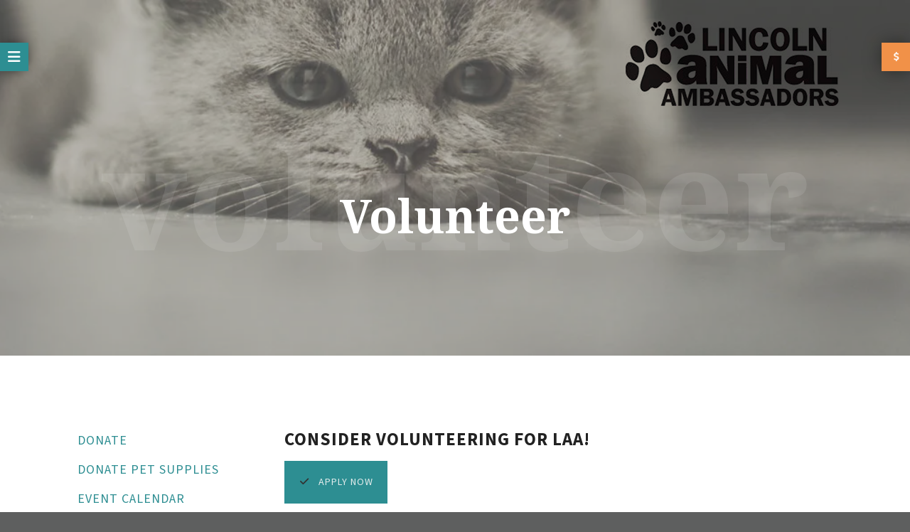

--- FILE ---
content_type: text/html; charset=UTF-8
request_url: https://www.lincolnanimalambassadors.org/what_you_can_do/volunteer.html
body_size: 13406
content:
<!DOCTYPE html>

<!--[if lt IE 9]><html lang="en" class="no-js lt-ie10 lt-ie9"><![endif]-->
<!--[if IE 9]><html lang="en" class="no-js is-ie9 lt-ie10"><![endif]-->
<!--[if gt IE 9]><!--><html lang="en" class="no-js"><!--<![endif]-->

<head>
  <title>Volunteer : What You Can Do : Lincoln Animal Ambassadors</title>
    <link rel="shortcut icon" href="https://cdn.firespring.com/images/123337e6-1473-4978-87f8-fe86665bf762"/>


<!-- Meta tags -->
<meta charset="utf-8">
<meta name="viewport" content="width=device-width, initial-scale=1.0">





  <meta property="og:title" content="Volunteer : What You Can Do : Lincoln Animal Ambassadors">
  <meta property="og:url" content="https://www.lincolnanimalambassadors.org/what_you_can_do/volunteer.html">
  <meta property="og:type" content="website">
        <meta name="twitter:card" content="summary">
  <meta name="twitter:title" content="Volunteer : What You Can Do : Lincoln Animal Ambassadors">
    
  <link rel="stylesheet" href="//cdn.firespring.com/core/v2/css/stylesheet.1769208583.css">

<!-- CSS -->
      <link rel="stylesheet" href="//cdn.firespring.com/designs/np_refuge/css/design-3797.1769208583.css">
  
<!-- SlickSlider Assets -->
  
<!-- jQuery -->
<script nonce="3f755ae6c48f2cd3479e7cb9f739a9daab17c9b9e5b05fd41fc3de12dfc8df05" type="text/javascript">
  (function (window) {
    if (window.location !== window.top.location) {
      var handler = function () {
        window.top.location = window.location;
        return false;
      };
      window.onclick = handler;
      window.onkeypress = handler;
    }
  })(this);
</script>
  <script nonce="3f755ae6c48f2cd3479e7cb9f739a9daab17c9b9e5b05fd41fc3de12dfc8df05" src="//cdn.firespring.com/core/v2/js/jquery.1769208583.js"></script>

<!-- Clicky Analytics -->
    <script
    nonce="3f755ae6c48f2cd3479e7cb9f739a9daab17c9b9e5b05fd41fc3de12dfc8df05"
    type="text/javascript"
  >
    var firespring = { log: function () { return }, goal: function () { return } }
    var firespring_site_id = Number('100556569');
    (function () {
      var s = document.createElement('script')
      s.type = 'text/javascript'
      s.async = true
      s.src = 'https://analytics.firespring.com/js';
      (document.getElementsByTagName('head')[0] || document.getElementsByTagName('body')[0]).appendChild(s)
    })()
  </script>
<!-- End Clicky Analytics --><!-- Google External Accounts -->
<script
  async
  nonce="3f755ae6c48f2cd3479e7cb9f739a9daab17c9b9e5b05fd41fc3de12dfc8df05"
  src="https://www.googletagmanager.com/gtag/js?id=G-3MXD5JNQ3T"
></script>
<script nonce="3f755ae6c48f2cd3479e7cb9f739a9daab17c9b9e5b05fd41fc3de12dfc8df05">
  window.dataLayer = window.dataLayer || []

  function gtag () {dataLayer.push(arguments)}

  gtag('js', new Date())
    gtag('config', 'G-3MXD5JNQ3T')
  </script>
<!-- End Google External Accounts -->

            
  

</head>

  <body class="internal ">

  
<a class="hidden-visually skip-to-main" href="#main-content">Skip to main content</a>

        <!-- BEGIN .site-container -->
  <div class="site-container">


    <!-- BEGIN .search-overlay -->
        <div class="search-overlay">
      <!-- BEGIN .content-block search-block -->
      <div class="content-block search-block">
  <div class="search-form search-form--0de31a9209f3ff7e4473aa1504fe7203" role="search">

  <form class="form--inline form--inline--no-button" novalidate>
    <div class="form-row">
      <div class="form-row__controls">
        <input aria-label="Search our site" type="search" id="search-form__input--0de31a9209f3ff7e4473aa1504fe7203" autocomplete="off">
      </div>
    </div>
  </form>

  <div id="search-form__results--0de31a9209f3ff7e4473aa1504fe7203" class="search-form__results"></div>
    <script nonce="3f755ae6c48f2cd3479e7cb9f739a9daab17c9b9e5b05fd41fc3de12dfc8df05" type="text/javascript">
      var ss360Config = window.ss360Config || []
      var config = {
        style: {
          themeColor: '#333333',
          accentColor: "#000000",
          loaderType: 'circle'
        },
        searchBox: {
          selector: "#search-form__input--0de31a9209f3ff7e4473aa1504fe7203"
        },
        tracking: {
          providers: []
        },
        siteId: "www.lincolnanimalambassadors.org",
        showErrors: false
      }
      if (!window.ss360Config[0]) {
        var stScript = document.createElement('script')
        stScript.type = 'text/javascript'
        stScript.async = true
        stScript.src = 'https://cdn.sitesearch360.com/v13/sitesearch360-v13.min.js'
        var entry = document.getElementsByTagName('script')[0]
        entry.parentNode.insertBefore(stScript, entry)
      }
      ss360Config.push(config)
    </script>
</div>
</div>
      <!-- END .content-block search-block -->
    </div>
        <!-- END .search-overlay -->



    <!-- BEGIN .smart-menu-container -->
    <div class="smart-menu-container">
      <!-- BEGIN .smart-menu-toggle -->
      <div class="smart-menu-toggle">
        <i class="fa fa-bars"></i>
      </div>
      <!-- END .smart-menu-toggle -->

      <!-- BEGIN .smart-menu-nav -->
      <div class="smart-menu-nav">


        <!-- BEGIN .donate-container -->
        <div class="donate-container">
          <!-- BEGIN .content-block donate-block -->
                    <div class="content-block donate-block">
  <div class="collection collection--list" id="content_9cb75e92643d50349513007e16a3580e">

    

    <ul class="collection__items">

        
                                      <li class="collection-item collection-item--has-image" id="content_9cb75e92643d50349513007e16a3580e_item_9768537">
                                    <div class="collection-item__content clearfix">

                      <div id="content_04186f5295ff5141cf062142bd4f1eed_image_item_9768537"  class="collection-item-image image" style="max-width: 9px;">
    <a href="https://www.lincolnanimalambassadors.org/what_you_can_do/donate.html"     itemprop="url">
    <img
        loading="lazy"
        width="9"
        height="16"
        alt="Button"
        src="https://cdn.firespring.com/images/b7ff241b-9908-4bcd-b61a-01ccf09d297f.png"
        srcset="https://cdn.firespring.com/images/b7ff241b-9908-4bcd-b61a-01ccf09d297f.png 9w"
        itemprop="image"
                    >
    </a>

          </div>
          
                      <div class="collection-item-label"><a href="https://www.lincolnanimalambassadors.org/what_you_can_do/donate.html"     itemprop="url">Button</a></div>
          
          
        </div>
              </li>
      
    </ul>

    </div>
</div>
                    <!-- END .content-block donate-block -->
        </div>
        <!-- END .donate-container -->


        <!-- BEGIN .nav-wrapper -->
        <div class="nav-wrapper">


          <!-- BEGIN .search-container -->
          <div class="search-container">
            <!-- BEGIN .content-block search-block -->
                        <div class="content-block search-2-block">
  <div class="search-form search-form--bea83023d68cc1b80ba3fe4bcc1381d0" role="search">

  <form class="form--inline form--inline--no-button" novalidate>
    <div class="form-row">
      <div class="form-row__controls">
        <input aria-label="Search our site" type="search" id="search-form__input--bea83023d68cc1b80ba3fe4bcc1381d0" autocomplete="off">
      </div>
    </div>
  </form>

  <div id="search-form__results--bea83023d68cc1b80ba3fe4bcc1381d0" class="search-form__results"></div>
    <script nonce="3f755ae6c48f2cd3479e7cb9f739a9daab17c9b9e5b05fd41fc3de12dfc8df05" type="text/javascript">
      var ss360Config = window.ss360Config || []
      var config = {
        style: {
          themeColor: '#333333',
          accentColor: "#000000",
          loaderType: 'circle'
        },
        searchBox: {
          selector: "#search-form__input--bea83023d68cc1b80ba3fe4bcc1381d0"
        },
        tracking: {
          providers: []
        },
        siteId: "www.lincolnanimalambassadors.org",
        showErrors: false
      }
      if (!window.ss360Config[0]) {
        var stScript = document.createElement('script')
        stScript.type = 'text/javascript'
        stScript.async = true
        stScript.src = 'https://cdn.sitesearch360.com/v13/sitesearch360-v13.min.js'
        var entry = document.getElementsByTagName('script')[0]
        entry.parentNode.insertBefore(stScript, entry)
      }
      ss360Config.push(config)
    </script>
</div>
</div>
                        <!-- END .content-block search-block -->
          </div>
          <!-- END .search-container -->

                    <!-- BEGIN nav -->
                                                      <nav class="nav smart-menu accordian" aria-label="Secondary">

    
    <ul class="nav__list nav-ul-0 nav">
      
    <li class="nav-level-0">
      <a href="https://www.lincolnanimalambassadors.org/welcome.html">Home</a>

      
    </li>


    <li class="nav-level-0 nav__list--parent">
      <a href="https://www.lincolnanimalambassadors.org/who_we_are/">Who We Are</a>

      
        <ul class="nav-ul-1">
           
    <li class="nav-level-1">
      <a href="https://www.lincolnanimalambassadors.org/who_we_are/">Mission &amp; History</a>

      
    </li>


    <li class="nav-level-1">
      <a href="https://www.lincolnanimalambassadors.org/who_we_are/staff.html">Board of Directors</a>

      
    </li>


    <li class="nav-level-1">
      <a href="https://www.lincolnanimalambassadors.org/who_we_are/financials.html">Financials</a>

      
    </li>

        </ul>
      
    </li>


    <li class="nav-level-0 nav__list--parent">
      <a href="https://www.lincolnanimalambassadors.org/what_we_do/">What We Do</a>

      
        <ul class="nav-ul-1">
           
    <li class="nav-level-1">
      <a href="https://www.lincolnanimalambassadors.org/what_we_do/">Programs &amp; Services</a>

      
    </li>


    <li class="nav-level-1">
      <a href="https://www.lincolnanimalambassadors.org/what_we_do/pet-food-bank.html">Pet Food Bank</a>

      
    </li>


    <li class="nav-level-1">
      <a href="https://www.lincolnanimalambassadors.org/what_we_do/low_cost_spay_neuter.html">Spay/Neuter Assistance Program</a>

      
    </li>


    <li class="nav-level-1">
      <a href="https://www.lincolnanimalambassadors.org/what_we_do/frequent_questions.html">Frequent Questions</a>

      
    </li>

        </ul>
      
    </li>


    <li class="nav-level-0 nav__list--parent nav__list--here">
      <a href="https://www.lincolnanimalambassadors.org/what_you_can_do/">What You Can Do</a>

      
        <ul class="nav-ul-1">
           
    <li class="nav-level-1">
      <a href="https://www.lincolnanimalambassadors.org/what_you_can_do/">Donate</a>

      
    </li>


    <li class="nav-level-1">
      <a href="https://www.lincolnanimalambassadors.org/what_you_can_do/supplies.html">Donate Pet Supplies</a>

      
    </li>


    <li class="nav-level-1">
      <a href="https://www.lincolnanimalambassadors.org/what_you_can_do/event_calendar.html">Event Calendar</a>

      
    </li>


    <li class="nav-level-1">
      <a href="https://www.lincolnanimalambassadors.org/what_you_can_do/get_connected.html">Get Connected</a>

      
    </li>


    <li class="nav-level-1">
      <a href="https://www.lincolnanimalambassadors.org/what_you_can_do/newsletter_signup.html">Get Our Newsletter</a>

      
    </li>


    <li class="nav-level-1">
      <a href="https://www.lincolnanimalambassadors.org/what_you_can_do/contact.html">Contact Us</a>

      
    </li>


    <li class="nav-level-1">
      <a href="https://www.lincolnanimalambassadors.org/what_you_can_do/winehowl.html">Wine &amp; Howl</a>

      
    </li>


    <li class="nav-level-1 nav__list--here">
      <a href="https://www.lincolnanimalambassadors.org/what_you_can_do/volunteer.html">Volunteer</a>

      
    </li>

        </ul>
      
    </li>


    <li class="nav-level-0 nav__list--parent">
      <a href="https://www.lincolnanimalambassadors.org/resources/">Publications &amp; Resources</a>

      
        <ul class="nav-ul-1">
           
    <li class="nav-level-1">
      <a href="https://www.lincolnanimalambassadors.org/resources/">Newsroom</a>

      
    </li>


    <li class="nav-level-1">
      <a href="https://www.lincolnanimalambassadors.org/resources/photo_gallery.html">Photo Gallery</a>

      
    </li>


    <li class="nav-level-1">
      <a href="https://www.lincolnanimalambassadors.org/resources/resources.html">Newsletters</a>

      
    </li>

        </ul>
      
    </li>

    </ul>

    
  </nav>


                    <!-- END nav -->
          

        </div>
        <!-- END .nav-wrapper -->

      </div>
      <!-- END .smart-menu-nav -->
    </div>
    <!-- END .smart-menu-container -->

    <!-- BEGIN .header -->
    <header class="header">




      <!-- BEGIN .search-toggle -->
      <div class="search-toggle">
        <i class="fa fa-search"></i>
      </div>
      <!-- END .search-toggle -->


      <!-- BEGIN .wrap -->
      <div class="wrap">

                <!-- BEGIN nav -->
                                            <nav class="nav nav dropdown" aria-label="Secondary">

    
    <ul class="nav__list nav-ul-0 nav">
      
    <li class="nav-level-0">
      <a href="https://www.lincolnanimalambassadors.org/welcome.html">Home</a>

      
    </li>


    <li class="nav-level-0 nav__list--parent">
      <a href="https://www.lincolnanimalambassadors.org/who_we_are/">Who We Are</a>

      
        <ul class="nav-ul-1">
           
    <li class="nav-level-1">
      <a href="https://www.lincolnanimalambassadors.org/who_we_are/">Mission &amp; History</a>

      
    </li>


    <li class="nav-level-1">
      <a href="https://www.lincolnanimalambassadors.org/who_we_are/staff.html">Board of Directors</a>

      
    </li>


    <li class="nav-level-1">
      <a href="https://www.lincolnanimalambassadors.org/who_we_are/financials.html">Financials</a>

      
    </li>

        </ul>
      
    </li>


    <li class="nav-level-0 nav__list--parent">
      <a href="https://www.lincolnanimalambassadors.org/what_we_do/">What We Do</a>

      
        <ul class="nav-ul-1">
           
    <li class="nav-level-1">
      <a href="https://www.lincolnanimalambassadors.org/what_we_do/">Programs &amp; Services</a>

      
    </li>


    <li class="nav-level-1">
      <a href="https://www.lincolnanimalambassadors.org/what_we_do/pet-food-bank.html">Pet Food Bank</a>

      
    </li>


    <li class="nav-level-1">
      <a href="https://www.lincolnanimalambassadors.org/what_we_do/low_cost_spay_neuter.html">Spay/Neuter Assistance Program</a>

      
    </li>


    <li class="nav-level-1">
      <a href="https://www.lincolnanimalambassadors.org/what_we_do/frequent_questions.html">Frequent Questions</a>

      
    </li>

        </ul>
      
    </li>


    <li class="nav-level-0 nav__list--parent nav__list--here">
      <a href="https://www.lincolnanimalambassadors.org/what_you_can_do/">What You Can Do</a>

      
        <ul class="nav-ul-1">
           
    <li class="nav-level-1">
      <a href="https://www.lincolnanimalambassadors.org/what_you_can_do/">Donate</a>

      
    </li>


    <li class="nav-level-1">
      <a href="https://www.lincolnanimalambassadors.org/what_you_can_do/supplies.html">Donate Pet Supplies</a>

      
    </li>


    <li class="nav-level-1">
      <a href="https://www.lincolnanimalambassadors.org/what_you_can_do/event_calendar.html">Event Calendar</a>

      
    </li>


    <li class="nav-level-1">
      <a href="https://www.lincolnanimalambassadors.org/what_you_can_do/get_connected.html">Get Connected</a>

      
    </li>


    <li class="nav-level-1">
      <a href="https://www.lincolnanimalambassadors.org/what_you_can_do/newsletter_signup.html">Get Our Newsletter</a>

      
    </li>


    <li class="nav-level-1">
      <a href="https://www.lincolnanimalambassadors.org/what_you_can_do/contact.html">Contact Us</a>

      
    </li>


    <li class="nav-level-1">
      <a href="https://www.lincolnanimalambassadors.org/what_you_can_do/winehowl.html">Wine &amp; Howl</a>

      
    </li>


    <li class="nav-level-1 nav__list--here">
      <a href="https://www.lincolnanimalambassadors.org/what_you_can_do/volunteer.html">Volunteer</a>

      
    </li>

        </ul>
      
    </li>


    <li class="nav-level-0 nav__list--parent">
      <a href="https://www.lincolnanimalambassadors.org/resources/">Publications &amp; Resources</a>

      
        <ul class="nav-ul-1">
           
    <li class="nav-level-1">
      <a href="https://www.lincolnanimalambassadors.org/resources/">Newsroom</a>

      
    </li>


    <li class="nav-level-1">
      <a href="https://www.lincolnanimalambassadors.org/resources/photo_gallery.html">Photo Gallery</a>

      
    </li>


    <li class="nav-level-1">
      <a href="https://www.lincolnanimalambassadors.org/resources/resources.html">Newsletters</a>

      
    </li>

        </ul>
      
    </li>

    </ul>

    
  </nav>


                <!-- END nav -->
        


        



        <!-- BEGIN nav-logo -->
        <div class="nav-logo">
                    <a href="https://www.lincolnanimalambassadors.org/"><img alt="Lincoln Animal Ambassadors" title="logo" src="https://cdn.firespring.com/images/d31c0d3d-5388-43e9-9dc4-cae43fab7514.png"></a>
                  </div>
        <!-- END nav-logo -->
      </div>
      <!-- END .wrap -->


      <!-- BEGIN .donate-container -->
      <div class="donate-container">
        <!-- BEGIN .content-block donate-block -->
                <div class="content-block donate-block">
  <div class="collection collection--list" id="content_9cb75e92643d50349513007e16a3580e">

    

    <ul class="collection__items">

        
                                      <li class="collection-item collection-item--has-image" id="content_9cb75e92643d50349513007e16a3580e_item_9768537">
                                    <div class="collection-item__content clearfix">

                      <div id="content_04186f5295ff5141cf062142bd4f1eed_image_item_9768537"  class="collection-item-image image" style="max-width: 9px;">
    <a href="https://www.lincolnanimalambassadors.org/what_you_can_do/donate.html"     itemprop="url">
    <img
        loading="lazy"
        width="9"
        height="16"
        alt="Button"
        src="https://cdn.firespring.com/images/b7ff241b-9908-4bcd-b61a-01ccf09d297f.png"
        srcset="https://cdn.firespring.com/images/b7ff241b-9908-4bcd-b61a-01ccf09d297f.png 9w"
        itemprop="image"
                    >
    </a>

          </div>
          
                      <div class="collection-item-label"><a href="https://www.lincolnanimalambassadors.org/what_you_can_do/donate.html"     itemprop="url">Button</a></div>
          
          
        </div>
              </li>
      
    </ul>

    </div>
</div>
                <!-- END .content-block donate-block -->
      </div>
      <!-- END .donate-container -->



      



    </header>
  <!-- END header -->
  
  


<!-- BEGIN .masthead-container -->
<div class="masthead-container has-bg">
  <!-- BEGIN .wrap -->
  <div class="wrap">
            <div id="content_55e965adc0707eeca37c88520575b94f"  class="image" style="max-width: 1740px;">
    
    <img
        loading="lazy"
        width="1740"
        height="400"
        alt=""
        src="https://cdn.firespring.com/images/37e97bb2-e17d-443d-bb36-52939369f07d.jpg"
        srcset="https://cdn.firespring.com/images/6440e70c-eabb-4c79-ab68-972b34dc81e9.jpg 600w, https://cdn.firespring.com/images/7233987a-d691-4140-aff3-749eec46be49.jpg 1200w, https://cdn.firespring.com/images/71925a49-f8f1-4679-a838-8a4a3fcebfa4.jpg 1600w, https://cdn.firespring.com/images/37e97bb2-e17d-443d-bb36-52939369f07d.jpg 1740w"
        itemprop="image"
                    >
    

          </div>
<h4>Volunteer</h4>
    <!-- BEGIN .shadow-text -->
    <div class="shadow-text"></div>
    <!-- END .shadow-text -->
      </div>
  <!-- END .wrap -->
</div>
<!-- END .masthead-container -->



<main>
  <!-- BEGIN .wrap -->
  <div class="wrap">


        <!-- BEGIN .sidebar-container -->
    <div class="sidebar-container">
      <!-- start subnav -->
                                  <nav class="nav nav subnav accordian" aria-label="Secondary">

    
    <ul class="nav__list nav-ul-0 nav">
      
    <li class="nav-level-0">
      <a href="https://www.lincolnanimalambassadors.org/what_you_can_do/">Donate</a>

      
    </li>


    <li class="nav-level-0">
      <a href="https://www.lincolnanimalambassadors.org/what_you_can_do/supplies.html">Donate Pet Supplies</a>

      
    </li>


    <li class="nav-level-0">
      <a href="https://www.lincolnanimalambassadors.org/what_you_can_do/event_calendar.html">Event Calendar</a>

      
    </li>


    <li class="nav-level-0">
      <a href="https://www.lincolnanimalambassadors.org/what_you_can_do/get_connected.html">Get Connected</a>

      
    </li>


    <li class="nav-level-0">
      <a href="https://www.lincolnanimalambassadors.org/what_you_can_do/newsletter_signup.html">Get Our Newsletter</a>

      
    </li>


    <li class="nav-level-0">
      <a href="https://www.lincolnanimalambassadors.org/what_you_can_do/contact.html">Contact Us</a>

      
    </li>


    <li class="nav-level-0">
      <a href="https://www.lincolnanimalambassadors.org/what_you_can_do/winehowl.html">Wine &amp; Howl</a>

      
    </li>


    <li class="nav-level-0 nav__list--here">
      <a href="https://www.lincolnanimalambassadors.org/what_you_can_do/volunteer.html">Volunteer</a>

      
    </li>

    </ul>

    
  </nav>


            <!-- end subnav -->

      <!-- BEGIN .sidebar-content -->
            <!-- END .sidebar-content -->
      <div class="clearfix"></div>


    </div>
    <!-- END .sidebar-container -->
    

        <!-- BEGIN .primary-content -->
    <div class="primary-content" id="main-content" data-search-indexed="true">

      <!-- BEGIN .intro-content -->
            <!-- END .intro-content -->

            <h4>Consider Volunteering for LAA!</h4>
    <div class="button-content " id="content_020cbd30c5d2333a3ecb6e6b80e439ab">
    <div class="button-content__content">
      <a href="https://laadocs.info/filebound/portal/41?hidetop=true" target="_blank" rel="noopener noreferrer "  class="button button--icon button--icon-before"  itemprop="url">
              <i class="fa fa-fw fa-check button--icon__before"></i>
            Apply Now
            </a>
    </div>
  </div>
<p>Click the Apply Now button above to complete our volunteer application.</p>

<p>LAA is an all-volunteer organization and volunteers are essential to our operations. LAA runs an income-based spay/neuter voucher program, which issues vouchers individuals can use to reduce the cost of getting their pet spayed or neutered. This helps to prevent pet homelessness by reducing unwanted litters. LAA also maintains a need-based pet food bank, helping pets stay in homes when their human's life get tough. LAA promotes enrichment of our community through progressive thinking, education, awareness, and public support.  We are committed to addressing the root causes of animal homelessness in our community. LAA does this through preventative strategies and is not a rescue, we do not directly care for any homeless animals. By volunteering with LAA, you become a part of our mission to prevent homeless animals.</p>

<p>Because our programs rely on volunteers to operate, we need reliable volunteers who can make a commitment to LAA.  Volunteers looking to fulfill community service hours as required by school or court mandate can only help in limited areas due to training requirements.  We ask that you be at least 16 years of age to volunteer in order to fulfill school-required community service and at least 18 years of age for other volunteering.  Younger volunteers may be able to participate in limited areas and must be accompanied by a responsible adult.</p>

<p>Some of our position descriptions are listed below, along with approximate time commitments.  Please review these descriptions before to completing the application.  Once the application is submitted, we will contact you.  All volunteers are asked to attend one of our pet food bank distributions as an orientation to LAA.</p>

<h4>Here are just a few opportunities we have available:</h4>

<p><strong>Phone Line Shifts - Returning Pet Food Bank and Spay/Neuter Inquiry Calls</strong></p>

<p>LAA has several phone line shifts open to pick up inquiries from pet food bank recipients and/or spay/neuter inquiries. These phone calls can be picked up from the comfort of your own home, using your own telephone and the hours are flexible. You do not need to pick up the call when it comes in. You will have 48 hours to return a call from a voicemail message system. Having access to a computer with an internet connection is necessary to communicate with the other LAA volunteers via email and tracking calls using our automated response system. Some experience in viewing and entering small amounts of data on a spreadsheet and our custom software. This type of volunteer position consists of approximately two hours per week or less, depending on your shift.</p>

<p><strong>Tabling Events</strong><br />
This volunteer position requires the volunteer to attend shows, fairs, and expos. The volunteer will promote LAA and its programs through interaction with show attendees. We have brochures and other printed material available for distribution.  Hours vary and usually consist of a shift during the event.</p>

<p><strong>Fundraising Events</strong><br />
Volunteers at fundraising events have varied duties.  Typically, they help with set-up and tear-down, help with food preparation and clean-up, raffle sales, admissions table, and generally help as needed.  Hours and days vary but typically are weekend or evening hours.</p><h4>Other Volunteer Opportunities Available</h4><p>Many other volunteer opportunities are available on an as-needed basis and in various areas. <br />
If you have ever considered volunteering for a worthy cause, we would love to talk to you. LAA has no paid employees and relies on volunteers to accomplish its mission. You can help pets and their owners by contacting us at info@lincolnanimalambassadors.org.<br />
 </p>

        <div class="collection collection--list" id="content_ada4fdfc4284b1a52885e6257bc60181">

    

    <ol class="collection__items list-spacing--single">

        
                        <li class="collection-item" id="content_ada4fdfc4284b1a52885e6257bc60181_item_13379072">
                                    <div class="collection-item__content">

          
                      <div class="collection-item-label">Pet food bank volunteers—evening.</div>
          
          
        </div>
              </li>
                            <li class="collection-item" id="content_ada4fdfc4284b1a52885e6257bc60181_item_13379073">
                                    <div class="collection-item__content">

          
                      <div class="collection-item-label">Volunteers with a truck, van, or trailer to periodically transport large donations of food.</div>
          
          
        </div>
              </li>
                            <li class="collection-item" id="content_ada4fdfc4284b1a52885e6257bc60181_item_13379074">
                                    <div class="collection-item__content">

          
                      <div class="collection-item-label">Volunteers to occasionally assist with the loading/unloading of food donations or re-organization at the warehouse.</div>
          
          
        </div>
              </li>
                            <li class="collection-item" id="content_ada4fdfc4284b1a52885e6257bc60181_item_13379075">
                                    <div class="collection-item__content">

          
                      <div class="collection-item-label">Volunteers who have computer and spreadsheet experience.</div>
          
          
        </div>
              </li>
                            <li class="collection-item" id="content_ada4fdfc4284b1a52885e6257bc60181_item_13379077">
                                    <div class="collection-item__content">

          
                      <div class="collection-item-label">Volunteers with fundraising experience.</div>
          
          
        </div>
              </li>
                            <li class="collection-item" id="content_ada4fdfc4284b1a52885e6257bc60181_item_13379080">
                                    <div class="collection-item__content">

          
                      <div class="collection-item-label">Volunteers to deliver event posters or quarterly newsletters on a specified route.</div>
          
          
        </div>
              </li>
                            <li class="collection-item" id="content_ada4fdfc4284b1a52885e6257bc60181_item_13379081">
                                    <div class="collection-item__content">

          
                      <div class="collection-item-label">Volunteers willing to contact companies to ask for donations for the Food Bank.</div>
          
          
        </div>
              </li>
                            <li class="collection-item" id="content_ada4fdfc4284b1a52885e6257bc60181_item_13379082">
                                    <div class="collection-item__content">

          
                      <div class="collection-item-label">Self motivated and creative volunteers to promote and supervise pet food/litter drives with organizations, companies and schools in the community.</div>
          
          
        </div>
              </li>
      
    </ol>

    </div>
<hr>
      <div class="clearfix"></div>
          </div>
    <!-- END .primary-content -->
    

  </div>
  <!-- END .wrap -->
</main><!-- end main -->



<!-- BEGIN .logos-container -->
<div class="logos-container">
  <!-- BEGIN .wrap -->
  <div class="wrap">
    <div class="content-block logos-block">
  <div class="collection collection--list" id="content_d191665e94688a74a76bf72136f9f03c">

    

    <ul class="collection__items">

        
                                      <li class="collection-item collection-item--has-image" id="content_d191665e94688a74a76bf72136f9f03c_item_9768556">
                                    <div class="collection-item__content clearfix">

                      <div id="content_04186f5295ff5141cf062142bd4f1eed_image_item_9768556"  class="collection-item-image image" style="max-width: 522px;">
    <a href="https://www.redrover.org/" target="_blank" rel="noopener noreferrer "    itemprop="url">
    <img
        loading="lazy"
        width="522"
        height="126"
        alt="RedRover"
        src="https://cdn.firespring.com/images/1ef6ed5e-e2a6-46dc-a117-01c56efb3683.jpg"
        srcset="https://cdn.firespring.com/images/1ef6ed5e-e2a6-46dc-a117-01c56efb3683.jpg 522w"
        itemprop="image"
                    >
    </a>

          </div>
          
                      <div class="collection-item-label"><a href="https://www.redrover.org/" target="_blank" rel="noopener noreferrer "    itemprop="url">RedRover</a></div>
          
          
        </div>
              </li>
                                          <li class="collection-item collection-item--has-image" id="content_d191665e94688a74a76bf72136f9f03c_item_9768557">
                                    <div class="collection-item__content clearfix">

                      <div id="content_04186f5295ff5141cf062142bd4f1eed_image_item_9768557"  class="collection-item-image image" style="max-width: 162px;">
    <a href="http://www.super-saver.com/"     itemprop="url">
    <img
        loading="lazy"
        width="162"
        height="77"
        alt="Super Saver"
        src="https://cdn.firespring.com/images/9dd44294-736a-4a58-b3da-a6392e7bcb9b.gif"
        srcset=""
        itemprop="image"
                    >
    </a>

          </div>
          
                      <div class="collection-item-label"><a href="http://www.super-saver.com/"     itemprop="url">Super Saver</a></div>
          
          
        </div>
              </li>
                                          <li class="collection-item collection-item--has-image" id="content_d191665e94688a74a76bf72136f9f03c_item_9768558">
                                    <div class="collection-item__content clearfix">

                      <div id="content_04186f5295ff5141cf062142bd4f1eed_image_item_9768558"  class="collection-item-image image sb-center-horz" style="max-width: 893px;">
    
    <img
        loading="lazy"
        width="893"
        height="433"
        alt="Lost Pet U.S.A."
        src="https://cdn.firespring.com/images/f6be12b1-cc4d-45b2-b784-48b601a1aa13.jpg"
        srcset="https://cdn.firespring.com/images/be085599-7a55-49fc-b23d-260e35bd4ad0.jpg 600w, https://cdn.firespring.com/images/f6be12b1-cc4d-45b2-b784-48b601a1aa13.jpg 893w"
        itemprop="image"
                    >
    

          </div>
          
                      <div class="collection-item-label">Lost Pet U.S.A.</div>
          
          
        </div>
              </li>
                                          <li class="collection-item collection-item--has-image" id="content_d191665e94688a74a76bf72136f9f03c_item_9768559">
                                    <div class="collection-item__content clearfix">

                      <div id="content_04186f5295ff5141cf062142bd4f1eed_image_item_9768559"  class="collection-item-image image" style="max-width: 141px;">
    <a href="http://http://bestfriends.org/" target="_blank" rel="noopener noreferrer "    itemprop="url">
    <img
        loading="lazy"
        width="141"
        height="64"
        alt="Best Friends"
        src="https://cdn.firespring.com/images/769ab976-d852-44d2-8908-050a4fca4d80.jpg"
        srcset="https://cdn.firespring.com/images/769ab976-d852-44d2-8908-050a4fca4d80.jpg 141w"
        itemprop="image"
                    >
    </a>

          </div>
          
                      <div class="collection-item-label"><a href="http://http://bestfriends.org/" target="_blank" rel="noopener noreferrer "    itemprop="url">Best Friends</a></div>
          
          
        </div>
              </li>
                                          <li class="collection-item collection-item--has-image" id="content_d191665e94688a74a76bf72136f9f03c_item_9768560">
                                    <div class="collection-item__content clearfix">

                      <div id="content_04186f5295ff5141cf062142bd4f1eed_image_item_9768560"  class="collection-item-image image" style="max-width: 148px;">
    <a href="http://www.bissell.com/partnersforpets/" target="_blank" rel="noopener noreferrer "    itemprop="url">
    <img
        loading="lazy"
        width="148"
        height="139"
        alt="Bissell"
        src="https://cdn.firespring.com/images/a761aa1b-4046-42f3-b69b-5802fe93d745.jpg"
        srcset="https://cdn.firespring.com/images/a761aa1b-4046-42f3-b69b-5802fe93d745.jpg 148w"
        itemprop="image"
                    >
    </a>

          </div>
          
                      <div class="collection-item-label"><a href="http://www.bissell.com/partnersforpets/" target="_blank" rel="noopener noreferrer "    itemprop="url">Bissell</a></div>
          
          
        </div>
              </li>
                                          <li class="collection-item collection-item--has-image" id="content_d191665e94688a74a76bf72136f9f03c_item_10017238">
                                    <div class="collection-item__content clearfix">

                      <div id="content_04186f5295ff5141cf062142bd4f1eed_image_item_10017238"  class="collection-item-image image sb-center-horz" style="max-width: 300px;">
    <a href="https://www.bissellpetfoundation.org/" target="_blank" rel="noopener noreferrer "    itemprop="url">
    <img
        loading="lazy"
        width="300"
        height="151"
        alt="Bissell Pet Foundation"
        src="https://cdn.firespring.com/images/476c02e0-891c-4337-aacd-910459d4b6b8.jpg"
        srcset="https://cdn.firespring.com/images/476c02e0-891c-4337-aacd-910459d4b6b8.jpg 300w"
        itemprop="image"
                    >
    </a>

          </div>
          
                      <div class="collection-item-label"><a href="https://www.bissellpetfoundation.org/" target="_blank" rel="noopener noreferrer "    itemprop="url">Bissell Pet Foundation</a></div>
          
          
        </div>
              </li>
                                          <li class="collection-item collection-item--has-image" id="content_d191665e94688a74a76bf72136f9f03c_item_9768561">
                                    <div class="collection-item__content clearfix">

                      <div id="content_04186f5295ff5141cf062142bd4f1eed_image_item_9768561"  class="collection-item-image image" style="max-width: 162px;">
    <a href="http://www.petco.com/" target="_blank" rel="noopener noreferrer "    itemprop="url">
    <img
        loading="lazy"
        width="162"
        height="129"
        alt="Petco"
        src="https://cdn.firespring.com/images/00751a12-d0fd-40aa-b723-06a17d36454e.jpg"
        srcset="https://cdn.firespring.com/images/00751a12-d0fd-40aa-b723-06a17d36454e.jpg 162w"
        itemprop="image"
                    >
    </a>

          </div>
          
                      <div class="collection-item-label"><a href="http://www.petco.com/" target="_blank" rel="noopener noreferrer "    itemprop="url">Petco</a></div>
          
          
        </div>
              </li>
                                          <li class="collection-item collection-item--has-image" id="content_d191665e94688a74a76bf72136f9f03c_item_9768562">
                                    <div class="collection-item__content clearfix">

                      <div id="content_04186f5295ff5141cf062142bd4f1eed_image_item_9768562"  class="collection-item-image image" style="max-width: 468px;">
    
    <img
        loading="lazy"
        width="468"
        height="120"
        alt="Healthy Paws"
        src="https://cdn.firespring.com/images/508967c1-f5fd-419c-bb0b-b9040c616f2f.png"
        srcset="https://cdn.firespring.com/images/508967c1-f5fd-419c-bb0b-b9040c616f2f.png 468w"
        itemprop="image"
                    >
    

          </div>
          
                      <div class="collection-item-label">Healthy Paws</div>
          
          
        </div>
              </li>
      
    </ul>

    </div>
</div>
    <!-- BEGIN .slider__controls -->
    <div class="slider__controls">
      <div class="slider-controls-nav">
        <a class="slider-nav slider-nav--prev" href="" aria-label="Go to Previous Slide"></a>
        <a class="slider-nav slider-nav--next" href="" aria-label="Go to Next Slide"></a>
      </div>
      <div class="slider-controls-pager"></div>
    </div>
    <!-- END .slider__controls -->
  </div>
  <!-- END .wrap -->
</div>
<!-- END .logos-container -->




        <!-- BEGIN footer -->
  <footer class="container-dark">
    <!-- BEGIN .top-footer-container -->
    <div class="top-footer-container">
      <!-- BEGIN .wrap -->
      <div class="wrap">


        <!-- BEGIN .col -->
        <div class="col left-col">

          
          <!-- BEGIN .content-block social-media-block -->
                    <div class="content-block social-media-block">
  <div class="collection collection--list" id="content_17ce812f4bdea9bee7410f305cb9e243">

    

    <ul class="collection__items">

        
                                      <li class="collection-item collection-item--has-image" id="content_17ce812f4bdea9bee7410f305cb9e243_item_9768575">
                                    <div class="collection-item__content clearfix">

                      <div id="content_04186f5295ff5141cf062142bd4f1eed_image_item_9768575"  class="collection-item-image image" style="max-width: 20px;">
    <a href="https://www.facebook.com/lincolnanimalambassadors" target="_blank" rel="noopener noreferrer "    itemprop="url">
    <img
        loading="lazy"
        width="20"
        height="20"
        alt="Facebook"
        src="https://cdn.firespring.com/images/d7e458ba-2e2c-4474-881b-9fd03343c551.png"
        srcset="https://cdn.firespring.com/images/d7e458ba-2e2c-4474-881b-9fd03343c551.png 20w"
        itemprop="image"
                    >
    </a>

          </div>
          
                      <div class="collection-item-label"><a href="https://www.facebook.com/lincolnanimalambassadors" target="_blank" rel="noopener noreferrer "    itemprop="url">Facebook</a></div>
          
          
        </div>
              </li>
                                          <li class="collection-item collection-item--has-image" id="content_17ce812f4bdea9bee7410f305cb9e243_item_9768581">
                                    <div class="collection-item__content clearfix">

                      <div id="content_04186f5295ff5141cf062142bd4f1eed_image_item_9768581"  class="collection-item-image image" style="max-width: 20px;">
    <a href="https://twitter.com/pet_ambassadors" target="_blank" rel="noopener noreferrer "    itemprop="url">
    <img
        loading="lazy"
        width="20"
        height="20"
        alt="Twitter"
        src="https://cdn.firespring.com/images/bfebbdad-fd75-4842-a5e9-68cc94f3d6a3.png"
        srcset="https://cdn.firespring.com/images/bfebbdad-fd75-4842-a5e9-68cc94f3d6a3.png 20w"
        itemprop="image"
                    >
    </a>

          </div>
          
                      <div class="collection-item-label"><a href="https://twitter.com/pet_ambassadors" target="_blank" rel="noopener noreferrer "    itemprop="url">Twitter</a></div>
          
          
        </div>
              </li>
                                          <li class="collection-item collection-item--has-image" id="content_17ce812f4bdea9bee7410f305cb9e243_item_9768791">
                                    <div class="collection-item__content clearfix">

                      <div id="content_04186f5295ff5141cf062142bd4f1eed_image_item_9768791"  class="collection-item-image image" style="max-width: 15px;">
    <a href="https://lincolnanimalambassadors.wordpress.com/" target="_blank" rel="noopener noreferrer "    itemprop="url">
    <img
        loading="lazy"
        width="15"
        height="15"
        alt="Blog"
        src="https://cdn.firespring.com/images/92f35a93-67f6-4fee-8e6b-d9ad46949c64.png"
        srcset="https://cdn.firespring.com/images/92f35a93-67f6-4fee-8e6b-d9ad46949c64.png 15w"
        itemprop="image"
                    >
    </a>

          </div>
          
                      <div class="collection-item-label"><a href="https://lincolnanimalambassadors.wordpress.com/" target="_blank" rel="noopener noreferrer "    itemprop="url">Blog</a></div>
          
          
        </div>
              </li>
                                          <li class="collection-item collection-item--has-image" id="content_17ce812f4bdea9bee7410f305cb9e243_item_9768893">
                                    <div class="collection-item__content clearfix">

                      <div id="content_04186f5295ff5141cf062142bd4f1eed_image_item_9768893"  class="collection-item-image image" style="max-width: 15px;">
    <a href="http://www.paypal.com/cgi-bin/webscr?cmd=_s-xclick&amp;hosted_button_id=9C52J8CWT3W3E" target="_blank" rel="noopener noreferrer "    itemprop="url">
    <img
        loading="lazy"
        width="15"
        height="15"
        alt="Donate"
        src="https://cdn.firespring.com/images/a061ba20-23c8-4393-8c2f-9d667eac8bf2.png"
        srcset="https://cdn.firespring.com/images/a061ba20-23c8-4393-8c2f-9d667eac8bf2.png 15w"
        itemprop="image"
                    >
    </a>

          </div>
          
                      <div class="collection-item-label"><a href="http://www.paypal.com/cgi-bin/webscr?cmd=_s-xclick&amp;hosted_button_id=9C52J8CWT3W3E" target="_blank" rel="noopener noreferrer "    itemprop="url">Donate</a></div>
          
          
        </div>
              </li>
      
    </ul>

    </div>
</div>
                    <!-- END .content-block social-media-block -->

          <!-- BEGIN .content-block footer-links-block -->
                    <div class="content-block footer-links-block">
  <div class="collection collection--list" id="content_06d74449b2a5974a397beee6cf160e38">

    

    <ul class="collection__items">

        
                        <li class="collection-item" id="content_06d74449b2a5974a397beee6cf160e38_item_9768552">
                                    <div class="collection-item__content">

          
                      <div class="collection-item-label"><a href="https://www.lincolnanimalambassadors.org/what_you_can_do/volunteerform.html"     itemprop="url">Get Involved</a></div>
          
          
        </div>
              </li>
                            <li class="collection-item" id="content_06d74449b2a5974a397beee6cf160e38_item_9768553">
                                    <div class="collection-item__content">

          
                      <div class="collection-item-label"><a href="https://www.lincolnanimalambassadors.org/what_you_can_do/donate.html"     itemprop="url">Donate Now</a></div>
          
          
        </div>
              </li>
                            <li class="collection-item" id="content_06d74449b2a5974a397beee6cf160e38_item_9768554">
                                    <div class="collection-item__content">

          
                      <div class="collection-item-label"><a href="https://www.lincolnanimalambassadors.org/what_you_can_do/event_calendar.html"     itemprop="url">Upcoming Events</a></div>
          
          
        </div>
              </li>
                            <li class="collection-item" id="content_06d74449b2a5974a397beee6cf160e38_item_9768555">
                                    <div class="collection-item__content">

          
                      <div class="collection-item-label"><a href="https://www.lincolnanimalambassadors.org/what_you_can_do/newsletter_signup.html"     itemprop="url">Keep Informed</a></div>
          
          
        </div>
              </li>
      
    </ul>

    </div>
</div>
                    <!-- END .content-block footer-links-block -->

        </div>
        <!-- END .col -->


        <!-- BEGIN .col -->
        <div class="col right-col">

          <!-- BEGIN footer-logo -->
          <div class="footer-logo">
                        <a href="https://www.lincolnanimalambassadors.org/"><img alt="Lincoln Animal Ambassadors" title="logo" src="https://cdn.firespring.com/images/d31c0d3d-5388-43e9-9dc4-cae43fab7514.png"></a>
                      </div>
          <!-- END footer-logo -->

          <div class="locations-hours locations-hours--variable">

  <div class="location location--1" itemscope itemtype="https://schema.org/Organization">

          
        <div class="location__title">
          <h5 itemprop="name">Lincoln Animal Ambassadors </h5>
        </div>

          
    <div class="location__info">

              
          <div class="location__address" itemprop="address" itemscope itemtype="https://schema.org/PostalAddress">

                          
                <div class="location-address location-address--1" itemprop="streetAddress">
                  P.O. Box 67072
                </div>

                                        
                <div class="location-address location-address--2" itemprop="streetAddress">
                  Lincoln, NE 68506
                </div>

                          
          </div>

              
              
          <div class="location__phone">

                          
                <div class="location-phone location-phone--1">
                                      <span class="label">Phone</span>
                                    <span class="value" itemprop="telephone" content="4028171168"><a
                        href="tel:4028171168">402.817.1168</a></span>
                </div>

                          
          </div>

              
              
          <div class="location__links">
            <div class="location-links-email">
                                              <span class="value" itemprop="email"><a href="mailto:I&#x6e;&#102;&#111;&#x40;&#x4c;&#x69;&#110;&#x63;&#x6f;ln&#65;&#x6e;&#105;&#x6d;&#x61;&#108;&#65;&#109;bas&#x73;&#97;do&#x72;&#115;.&#111;&#114;&#x67;">Info@LincolnAnimalAmbassadors.org</a></span>
                          </div>
          </div>

              
              
          <div class="location__hours">
            <p>Our voice mail system is monitored by volunteers who check the voice mails once a day. Please leave a message and a volunteer will call you back within 24 hours.</p>

<p>We check our e-mail frequently and you will hear from us shortly.</p>
          </div>

              
    </div>
  </div>


</div>
        </div>
        <!-- END .col -->


      </div>
      <!-- END .wrap -->
    </div>
    <!-- END .top-footer-container -->




    <!-- BEGIN .bottom-footer-container -->
    <div class="bottom-footer-container">
      <!-- BEGIN .wrap -->
      <div class="wrap">

        <!-- BEGIN .copy-container -->
        <div class="copy-container">
          &copy; 2026 Lincoln Animal Ambassadors
        </div>
        <!-- END .copy-container -->

        <!-- BEGIN .policy-container -->
                <div class="policy-links">
              <!-- BEGIN privacy policy -->
        <div class="policy-link policy-link--privacy">

          <a href="#privacy-policy" class="lightbox lightbox--inline js-lightbox--inline">Privacy Policy</a>

          <div id="privacy-policy" class="inline-popup inline-popup--medium mfp-hide">

            <div class="policy-title">
              <h2>Privacy Policy</h2>
            </div>

            <div class="policy-content">
              <ol>

<li><strong>What Information Do We Collect?</strong>
When you visit our website you may provide us with two types of information: personal information you knowingly choose to disclose that is collected on an individual basis and website use information collected on an aggregate basis as you and others browse our website.</li>

<li><strong>Personal Information You Choose to Provide</strong>
We may request that you voluntarily supply us with personal information, including your email address, postal address, home or work telephone number and other personal information for such purposes as correspondence, placing an order, requesting an estimate, or participating in online surveys.
If you choose to correspond with us through email, we may retain the content of your email messages together with your email address and our responses. We provide the same protections for these electronic communications that we employ in the maintenance of information received by mail and telephone.</li>

<li><strong>Website Use Information</strong>
Similar to other websites, our site may utilize a standard technology called "cookies" (see explanation below, "What Are Cookies?") and web server logs to collect information about how our website is used. Information gathered through cookies and server logs may include the date and time of visits, the pages viewed, time spent at our website, and the sites visited just before and just after ours. This information is collected on an aggregate basis. None of this information is associated with you as an individual.</li>

<li><strong>How Do We Use the Information That You Provide to Us?</strong>
Broadly speaking, we use personal information for purposes of administering our business activities, providing service and support and making available other products and services to our customers and prospective customers. Occasionally, we may also use the information we collect to notify you about important changes to our website, new services and special offers we think you will find valuable. The lists used to send you product and service offers are developed and managed under our traditional standards designed to safeguard the security and privacy of all personal information provided by our users. You may at any time to notify us of your desire not to receive these offers.</li>

<li><strong>What Are Cookies?</strong>
Cookies are a feature of web browser software that allows web servers to recognize the computer used to access a website. Cookies are small pieces of data that are stored by a user's web browser on the user's hard drive. Cookies can remember what information a user accesses on one web page to simplify subsequent interactions with that website by the same user or to use the information to streamline the user's transactions on related web pages. This makes it easier for a user to move from web page to web page and to complete commercial transactions over the Internet. Cookies should make your online experience easier and more personalized.</li>

<li><strong>How Do We Use Information Collected From Cookies?</strong>
We use website browser software tools such as cookies and web server logs to gather information about our website users' browsing activities, in order to constantly improve our website and better serve our users. This information assists us to design and arrange our web pages in the most user-friendly manner and to continually improve our website to better meet the needs of our users and prospective users.
Cookies help us collect important business and technical statistics. The information in the cookies lets us trace the paths followed by users to our website as they move from one page to another. Web server logs allow us to count how many people visit our website and evaluate our website's visitor capacity. We do not use these technologies to capture your individual email address or any personally identifying information about you.</li>

<li><strong>Notice of New Services and Changes</strong>
Occasionally, we may use the information we collect to notify you about important changes to our website, new services and special offers we think you will find valuable. As a user of our website, you will be given the opportunity to notify us of your desire not to receive these offers by clicking on a response box when you receive such an offer or by sending us an email request.</li>

<li><strong>How Do We Secure Information Transmissions?</strong>
When you send confidential personal information to us on our website, a secure server software which we have licensed encrypts all information you input before it is sent to us. The information is scrambled en route and decoded once it reaches our website.
Other email that you may send to us may not be secure unless we advise you that security measures will be in place prior to your transmitting the information. For that reason, we ask that you do not send confidential information such as Social Security, credit card, or account numbers to us through an unsecured email.</li>

<li><strong>How Do We Protect Your Information?</strong>
Information Security -- We utilize encryption/security software to safeguard the confidentiality of personal information we collect from unauthorized access or disclosure and accidental loss, alteration or destruction.
Evaluation of Information Protection Practices -- Periodically, our operations and business practices are reviewed for compliance with organization policies and procedures governing the security, confidentiality and quality of our information.
Employee Access, Training and Expectations -- Our organization values, ethical standards, policies and practices are committed to the protection of user information. In general, our business practices limit employee access to confidential information, and limit the use and disclosure of such information to authorized persons, processes and transactions.</li>

<li><strong>How Can You Access and Correct Your Information?</strong>
You may request access to all your personally identifiable information that we collect online and maintain in our database by emailing us using the contact form provided to you within the site structure of our website.</li>

<li><strong>Do We Disclose Information to Outside Parties?</strong>
We may provide aggregate information about our customers, sales, website traffic patterns and related website information to our affiliates or reputable third parties, but this information will not include personally identifying data, except as otherwise provided in this privacy policy.</li>

<li><strong>What About Legally Compelled Disclosure of Information?</strong>
We may disclose information when legally compelled to do so, in other words, when we, in good faith, believe that the law requires it or for the protection of our legal rights.</li>

<li><strong>Permission to Use of Materials</strong>
The right to download and store or output the materials in our website is granted for the user's personal use only, and materials may not be reproduced in any edited form. Any other reproduction, transmission, performance, display or editing of these materials by any means mechanical or electronic without our express written permission is strictly prohibited. Users wishing to obtain permission to reprint or reproduce any materials appearing on this site may contact us directly.</li>

</ol>
            </div>

          </div>

        </div>
        <!-- END privacy policy -->
      
              <!-- BEGIN terms & conditions -->
        <div class="policy-link policy-link--terms-conditions">

          <a href="#terms-conditions" class="lightbox lightbox--inline js-lightbox--inline">Terms &amp; Conditions</a>

          <div id="terms-conditions" class="inline-popup inline-popup--medium mfp-hide">

            <div class="policy-title">

              <h2>Terms &amp; Conditions</h2>

            </div>

            <div class="policy-content">
              <h2>Donation Refund Policy</h2>

We are grateful for your donation and support of our organization. If you have made an error in making your donation or change your mind about contributing to our organization please contact us.  Refunds are returned using the original method of payment. If you made your donation by credit card, your refund will be credited to that same credit card.

<h2>Automated Recurring Donation Cancellation</h2>

Ongoing support is important to enabling projects to continue their work, so we encourage donors to continue to contribute to projects over time. But if you must cancel your recurring donation, please notify us.
            </div>

          </div>

        </div>
        <!-- END terms & conditions -->
          </div>
          <!-- END .policy-container -->

        <!-- BEGIN .content-block powered-by-block -->
                <div class="content-block powered-by-block">
  <p>Powered by <a href="https://www.firespring.com/services/nonprofit-website-builder/" target="_blank" rel="noreferrer noopener">Firespring</a></p>
</div>
                <!-- END .content-block powered-by-block -->
      </div>
      <!-- END .wrap -->
    </div>
    <!-- END .bottom-footer-container -->
  </footer>
  <!-- END footer -->


</div>
<!-- END .site-container -->
  


  



  <script nonce="3f755ae6c48f2cd3479e7cb9f739a9daab17c9b9e5b05fd41fc3de12dfc8df05" src="//cdn.firespring.com/core/v2/js/footer_scripts.1769208583.js"></script>

<script nonce="3f755ae6c48f2cd3479e7cb9f739a9daab17c9b9e5b05fd41fc3de12dfc8df05">
  (function(h,o,u,n,d) {
    h=h[d]=h[d]||{q:[],onReady:function(c){h.q.push(c)}}
    d=o.createElement(u);d.async=1;d.src=n
    n=o.getElementsByTagName(u)[0];n.parentNode.insertBefore(d,n)
  })(window,document,'script','https://www.datadoghq-browser-agent.com/us1/v6/datadog-rum.js','DD_RUM')

  // regex patterns to identify known bot instances:
  let botPattern = "(googlebot\/|bot|Googlebot-Mobile|Googlebot-Image|Google favicon|Mediapartners-Google|bingbot|slurp|java|wget|curl|Commons-HttpClient|Python-urllib|libwww|httpunit|nutch|phpcrawl|msnbot|jyxobot|FAST-WebCrawler|FAST Enterprise Crawler|biglotron|teoma|convera|seekbot|gigablast|exabot|ngbot|ia_archiver|GingerCrawler|webmon |httrack|webcrawler|grub.org|UsineNouvelleCrawler|antibot|netresearchserver|speedy|fluffy|bibnum.bnf|findlink|msrbot|panscient|yacybot|AISearchBot|IOI|ips-agent|tagoobot|MJ12bot|dotbot|woriobot|yanga|buzzbot|mlbot|yandexbot|purebot|Linguee Bot|Voyager|CyberPatrol|voilabot|baiduspider|citeseerxbot|spbot|twengabot|postrank|turnitinbot|scribdbot|page2rss|sitebot|linkdex|Adidxbot|blekkobot|ezooms|dotbot|Mail.RU_Bot|discobot|heritrix|findthatfile|europarchive.org|NerdByNature.Bot|sistrix crawler|ahrefsbot|Aboundex|domaincrawler|wbsearchbot|summify|ccbot|edisterbot|seznambot|ec2linkfinder|gslfbot|aihitbot|intelium_bot|facebookexternalhit|yeti|RetrevoPageAnalyzer|lb-spider|sogou|lssbot|careerbot|wotbox|wocbot|ichiro|DuckDuckBot|lssrocketcrawler|drupact|webcompanycrawler|acoonbot|openindexspider|gnam gnam spider|web-archive-net.com.bot|backlinkcrawler|coccoc|integromedb|content crawler spider|toplistbot|seokicks-robot|it2media-domain-crawler|ip-web-crawler.com|siteexplorer.info|elisabot|proximic|changedetection|blexbot|arabot|WeSEE:Search|niki-bot|CrystalSemanticsBot|rogerbot|360Spider|psbot|InterfaxScanBot|Lipperhey SEO Service|CC Metadata Scaper|g00g1e.net|GrapeshotCrawler|urlappendbot|brainobot|fr-crawler|binlar|SimpleCrawler|Livelapbot|Twitterbot|cXensebot|smtbot|bnf.fr_bot|A6-Indexer|ADmantX|Facebot|Twitterbot|OrangeBot|memorybot|AdvBot|MegaIndex|SemanticScholarBot|ltx71|nerdybot|xovibot|BUbiNG|Qwantify|archive.org_bot|Applebot|TweetmemeBot|crawler4j|findxbot|SemrushBot|yoozBot|lipperhey|y!j-asr|Domain Re-Animator Bot|AddThis)";

  let regex = new RegExp(botPattern, 'i');

  // define var conditionalSampleRate as 0 if the userAgent matches a pattern in botPatterns
  // otherwise, define conditionalSampleRate as 100
  let conditionalSampleRate = regex.test(navigator.userAgent) ? 0 : 10;
  window.DD_RUM.onReady(function() {
    window.DD_RUM.init({
      applicationId: 'a1c5469d-ab6f-4740-b889-5955b6c24e72',
      clientToken: 'pub9ae25d27d775da672cae8a79ec522337',
      site: 'datadoghq.com',
      service: 'fdp',
      env: 'production',
      sessionSampleRate: conditionalSampleRate,
      sessionReplaySampleRate: 0,
      defaultPrivacyLevel: 'mask',
      trackUserInteractions: true,
      trackResources: true,
      trackLongTasks: 1,
      traceContextInjection: 'sampled'
    });
  });
</script>

  <script nonce="3f755ae6c48f2cd3479e7cb9f739a9daab17c9b9e5b05fd41fc3de12dfc8df05" src="https://cdn.firespring.com/core/v2/js/fireSlider/velocity.min.js"></script>
  <script nonce="3f755ae6c48f2cd3479e7cb9f739a9daab17c9b9e5b05fd41fc3de12dfc8df05" src="https://cdn.firespring.com/core/v2/js/fireSlider/jquery.fireSlider.velocity.js"></script>
        <script type="application/javascript" nonce="3f755ae6c48f2cd3479e7cb9f739a9daab17c9b9e5b05fd41fc3de12dfc8df05">
      $(document).ready(() => {
        var noneEffect = function(element, options) {
          element.velocity({translateX: [(options.nextPos + '%'), (options.currPos + '%')]}, {duration: 0, queue: options.effect, easing: [0]});
        }
        fireSlider.prototype.Effects.register('none', noneEffect);
      })
    </script>
  

  <noscript><p><img
        alt="Firespring Analytics"
        width="1"
        height="1"
        src="https://analytics.firespring.com//100556569.gif"
      /></p></noscript>
            <script nonce="3f755ae6c48f2cd3479e7cb9f739a9daab17c9b9e5b05fd41fc3de12dfc8df05" src="//cdn.firespring.com/designs/np_refuge/js/8247b22743a1ed8d863be45f83512742ead5361f.1769208583.js" type="text/javascript"></script>
        </body>


</html>

--- FILE ---
content_type: text/css
request_url: https://cdn.firespring.com/designs/np_refuge/css/design-3797.1769208583.css
body_size: 22406
content:
@import url(https://fonts.googleapis.com/css?family=Noto+Serif:400,400italic,700,700italic);@import url(https://fonts.googleapis.com/css?family=Source+Sans+3:400,300,600,700,700italic,400italic,300italic);html{background:#02131c}html.video{margin:0}body{background:#fff;margin:0;padding:0;text-rendering:optimizeLegibility;font-family:"Noto Serif",serif;font-weight:400;font-size:16px;color:#222;line-height:1.4}.wrap{margin:0 auto;max-width:1370px;padding:0 100px}@media only screen and (max-width:740px){.wrap{padding:0 44px}}.hidden-visually.skip-to-main{position:absolute;clip:rect(0 0 0 0);border:0;height:1px;margin:-1px;overflow:hidden;padding:0;width:1px;white-space:nowrap}.hidden-visually.skip-to-main:focus{clip:auto;left:3px;top:3px;width:auto;height:auto;margin:0;padding:10px;background:#fcc12e;color:#222;border:2px solid #fcc12e;text-align:center;font-weight:700;z-index:10000}.hidden-visually.skip-to-main:focus:hover{background:#222}.hidden-visually.skip-to-main a,.hidden-visually.skip-to-main a:link{color:inherit;background:inherit}em,i{font-style:italic;line-height:inherit}b,strong{font-weight:700;line-height:inherit}small{font-size:60%;line-height:inherit}a,a:link,a:visited{color:#fcc22e;text-decoration:none}a:active,a:hover,a:link:active,a:link:hover,a:visited:active,a:visited:hover{color:#fcc22e;text-decoration:none}.container-dark{color:#fff}.container-dark tfoot,.container-dark thead{color:#fff}.container-dark a,.container-dark a:link,.container-dark a:visited{color:#fcc22e}.container-dark a:active,.container-dark a:hover,.container-dark a:link:active,.container-dark a:link:hover,.container-dark a:visited:active,.container-dark a:visited:hover{color:#fcc22e}.container-dark h1,.container-dark h2,.container-dark h3,.container-dark h4,.container-dark h5,.container-dark h6{color:#fff}p{font-family:inherit;font-weight:inherit;font-size:inherit;line-height:1.4;margin-bottom:18px}h1,h2,h3,h4,h5,h6{font-family:"Source Sans 3",sans-serif;font-weight:700;color:#222;margin-top:3.2px;margin-bottom:14.4px;line-height:1.6}h1{font-size:55px;line-height:60px;color:#5182a0}@media only screen and (max-width:740px){h1{font-size:35px;line-height:40px}}h2{font-size:45px;line-height:50px;color:#fcc22e;font-weight:400}@media only screen and (max-width:740px){h2{font-size:30px;line-height:35px}}h3{font-size:35px;line-height:40px;color:#6a9883;font-weight:400}@media only screen and (max-width:740px){h3{font-size:24px;line-height:30px}}h4{font-size:25px;line-height:30px}@media only screen and (max-width:740px){h4{font-size:20px;line-height:26px}}h5{font-size:18px;line-height:22px;font-weight:600}@media only screen and (max-width:740px){h5{font-size:16px;line-height:20px}}h6{font-size:18px;line-height:22px;font-weight:700}@media only screen and (max-width:740px){h6{font-size:16px;line-height:20px}}hr{height:2px;width:100%;background:#222;border:none}input[type=color],input[type=date],input[type=datetime-local],input[type=datetime],input[type=email],input[type=month],input[type=number],input[type=password],input[type=search],input[type=tel],input[type=text],input[type=time],input[type=url],input[type=week],textarea{border:1px solid #bdbcc0;border-radius:0;font-family:"Source Sans 3",sans-serif;font-size:16px;color:#5182a0;box-shadow:none}input[type=color]:active,input[type=color]:focus,input[type=date]:active,input[type=date]:focus,input[type=datetime-local]:active,input[type=datetime-local]:focus,input[type=datetime]:active,input[type=datetime]:focus,input[type=email]:active,input[type=email]:focus,input[type=month]:active,input[type=month]:focus,input[type=number]:active,input[type=number]:focus,input[type=password]:active,input[type=password]:focus,input[type=search]:active,input[type=search]:focus,input[type=tel]:active,input[type=tel]:focus,input[type=text]:active,input[type=text]:focus,input[type=time]:active,input[type=time]:focus,input[type=url]:active,input[type=url]:focus,input[type=week]:active,input[type=week]:focus,textarea:active,textarea:focus{box-shadow:none}.button,.button:link,.button:visited,button,input[type=submit]{background:#fcc12e;color:#fdf8a7;border-radius:0;border:none;box-shadow:none;font-family:"Source Sans 3",sans-serif;text-transform:uppercase;letter-spacing:1px;padding:20px;font-size:.875rem;transition:.3s ease}.button:active,.button:focus,.button:hover,.button:link:active,.button:link:focus,.button:link:hover,.button:visited:active,.button:visited:focus,.button:visited:hover,button:active,button:focus,button:hover,input[type=submit]:active,input[type=submit]:focus,input[type=submit]:hover{box-shadow:none;border:none;background:#fbb506;color:#fcf57f}.event-registration .button,.event-registration .button:link,.event-registration input[type=submit],.shopping-cart-item__actions .button,.shopping-cart-item__actions .button:link,.shopping-cart-item__actions input[type=submit]{display:inline-block;border:1px solid #999;border-radius:4px;background-clip:padding-box;font-size:.875rem;line-height:normal;color:#333;text-decoration:none;word-wrap:normal;overflow:hidden;vertical-align:middle;background-color:#ebebeb;background-image:linear-gradient(#fff,#ebebeb);padding:.5rem 1rem;width:auto;max-width:none}.event-registration .button:hover,.event-registration .button:link:hover,.event-registration input[type=submit]:hover,.shopping-cart-item__actions .button:hover,.shopping-cart-item__actions .button:link:hover,.shopping-cart-item__actions input[type=submit]:hover{border-color:#666;outline:0;background-color:#dcdcdc;background-image:linear-gradient(#fafafa,#dcdcdc)}.event-calendar__header a:hover{color:#333;text-decoration:none!important;border:1px solid #333}.event-calendar__header .button-group .button:last-child:hover{border-left:0}.slider--no-carousel ul{overflow:visible}.spotlight--list,.spotlight--random{position:relative}@media only screen and (max-width:740px){.spotlight--list *,.spotlight--random *{transition:none!important}}.spotlight--list .slider__contents,.spotlight--random .slider__contents{overflow:visible;background:#000;background:#fff}.spotlight--list ul,.spotlight--random ul{height:999px}@media only screen and (max-width:980px){.spotlight--list ul,.spotlight--random ul{height:849px}}@media only screen and (max-width:740px){.spotlight--list ul,.spotlight--random ul{height:600px;height:auto;overflow:visible}}.spotlight--list li,.spotlight--random li{height:100%;opacity:0;z-index:10;transform:none!important;transition:transform 1s ease;transition-delay:.5s}@media only screen and (max-width:740px){.spotlight--list li,.spotlight--random li{height:50%;display:none}}.spotlight--list li::after,.spotlight--random li::after{content:"";background:#0b161c;opacity:.75;position:absolute;top:0;left:0;right:0;bottom:0;z-index:1}.spotlight--list li.fire-slider-active,.spotlight--random li.fire-slider-active{opacity:1;z-index:30;transition-delay:0s}@media only screen and (max-width:740px){.spotlight--list li.fire-slider-active,.spotlight--random li.fire-slider-active{position:relative!important;display:block}}.spotlight--list li.fire-slider-active .spotlight-content,.spotlight--random li.fire-slider-active .spotlight-content{opacity:1;transition-delay:1.5s}.spotlight--list li.fire-slider-active .spotlight-button,.spotlight--random li.fire-slider-active .spotlight-button{top:0;opacity:1;transition-delay:2s}.spotlight--list .spotlight-floating-text,.spotlight--random .spotlight-floating-text{position:absolute;top:0;transform:translate(0,-100%);right:0;color:#699883;font-size:130px;font-weight:700;line-height:.75;opacity:.14;opacity:.25;text-transform:lowercase}@media only screen and (max-width:740px){.spotlight--list .spotlight-image,.spotlight--random .spotlight-image{height:300px}}.spotlight--list .spotlight-content,.spotlight--random .spotlight-content{position:relative;z-index:100;height:100%;width:100%;max-width:1370px;padding:0 100px;margin:0 auto;opacity:0;transition:opacity .7s ease}@media only screen and (max-width:740px){.spotlight--list .spotlight-content,.spotlight--random .spotlight-content{padding:0}}.spotlight--list .spotlight-overlay,.spotlight--random .spotlight-overlay{position:absolute;background:#699883;height:auto;max-width:570px;width:100%;right:100px;left:auto;top:auto;bottom:-40px;box-shadow:4px 4px 30px -10px #000}@media only screen and (max-width:1370px){.spotlight--list .spotlight-overlay,.spotlight--random .spotlight-overlay{max-width:calc(50% - 10px - 100px);max-width:400px}}@media only screen and (max-width:740px){.spotlight--list .spotlight-overlay,.spotlight--random .spotlight-overlay{max-width:100%;width:100%;position:relative;right:auto;left:auto;bottom:auto;top:auto}}.spotlight--list .spotlight-overlay::before,.spotlight--random .spotlight-overlay::before{content:"";background:url("/designs/np_refuge/images/featured_overlay_opaque.png") center center/cover no-repeat;width:100%;height:100%;position:absolute;top:0;left:0;right:0;bottom:0;z-index:10;opacity:.3}.spotlight--list .spotlight-overlay .spotlight-text,.spotlight--random .spotlight-overlay .spotlight-text{position:relative;z-index:20;padding:100px;padding-bottom:30px;text-align:left}@media only screen and (max-width:1370px){.spotlight--list .spotlight-overlay .spotlight-text,.spotlight--random .spotlight-overlay .spotlight-text{padding:60px;padding-bottom:30px}}@media only screen and (max-width:740px){.spotlight--list .spotlight-overlay .spotlight-text,.spotlight--random .spotlight-overlay .spotlight-text{text-align:center;padding:50px 30px 20px;display:flex;flex-direction:column;justify-content:center;width:100%}}.spotlight--list .spotlight-overlay .spotlight-text .spotlight-text__title,.spotlight--random .spotlight-overlay .spotlight-text .spotlight-text__title{font-size:55px;line-height:60px;font-weight:700;color:#fff;margin-bottom:40px}@media only screen and (max-width:1370px){.spotlight--list .spotlight-overlay .spotlight-text .spotlight-text__title,.spotlight--random .spotlight-overlay .spotlight-text .spotlight-text__title{font-size:40px;line-height:45px;font-weight:700}}@media only screen and (max-width:740px){.spotlight--list .spotlight-overlay .spotlight-text .spotlight-text__title,.spotlight--random .spotlight-overlay .spotlight-text .spotlight-text__title{font-size:30px;line-height:35px;font-weight:700;margin-bottom:15px}}.spotlight--list .spotlight-overlay .spotlight-text .spotlight-text__content,.spotlight--random .spotlight-overlay .spotlight-text .spotlight-text__content{font-size:26px;line-height:36px;font-weight:400;color:#fff}@media only screen and (max-width:1370px){.spotlight--list .spotlight-overlay .spotlight-text .spotlight-text__content,.spotlight--random .spotlight-overlay .spotlight-text .spotlight-text__content{font-size:20px;line-height:30px;font-weight:400}}@media only screen and (max-width:740px){.spotlight--list .spotlight-overlay .spotlight-text .spotlight-text__content,.spotlight--random .spotlight-overlay .spotlight-text .spotlight-text__content{font-size:18px;line-height:26px;font-weight:400}.spotlight--list .spotlight-overlay .spotlight-text .spotlight-text__content p,.spotlight--random .spotlight-overlay .spotlight-text .spotlight-text__content p{margin:0}}.spotlight--list .spotlight-overlay .spotlight-button,.spotlight--random .spotlight-overlay .spotlight-button{position:relative;padding:0 65px;transform:translate(0,50%);z-index:30;opacity:0;transition:all .5s ease}.spotlight--list .spotlight-overlay .spotlight-button .spotlight-button__contents,.spotlight--random .spotlight-overlay .spotlight-button .spotlight-button__contents{position:relative;background:#699883;padding:30px;color:#a5d4c0;font-size:20px;line-height:17px;font-weight:400;font-family:"Source Sans 3",sans-serif;letter-spacing:1px;text-transform:uppercase;box-shadow:0 0 30px -10px #000;transition:background .3s ease,color .3s ease,box-shadow .1s ease}.spotlight--list .spotlight-overlay .spotlight-button .spotlight-button__contents:hover,.spotlight--random .spotlight-overlay .spotlight-button .spotlight-button__contents:hover{background:#64927e;color:#9ed1bb}.spotlight--list .spotlight-overlay .spotlight-button .spotlight-button__contents:active,.spotlight--random .spotlight-overlay .spotlight-button .spotlight-button__contents:active{top:1px;left:1px;box-shadow:0 0 20px -6px #000}@media only screen and (max-width:740px){.spotlight--list .spotlight-overlay .spotlight-button .spotlight-button__contents,.spotlight--random .spotlight-overlay .spotlight-button .spotlight-button__contents{font-size:16px;line-height:17px;font-weight:400;padding:20px}}.spotlight--list .slider__controls,.spotlight--random .slider__controls{position:absolute;right:40px;top:0;bottom:0;height:100%;background:red;z-index:1000}@media only screen and (max-width:740px){.spotlight--list .slider__controls,.spotlight--random .slider__controls{right:20px}}.spotlight--list .slider__controls .slider-controls-nav,.spotlight--random .slider__controls .slider-controls-nav{display:none}.spotlight--list .slider__controls .slider-controls-pager,.spotlight--random .slider__controls .slider-controls-pager{display:block;position:absolute;top:50%;bottom:auto;right:0;left:auto;transform:translateY(-50%);height:auto}@media only screen and (max-width:740px){.spotlight--list .slider__controls .slider-controls-pager,.spotlight--random .slider__controls .slider-controls-pager{top:300px;transform:translateY(calc(-100% - 20px))}}.spotlight--list .slider__controls .slider-controls-pager span,.spotlight--random .slider__controls .slider-controls-pager span{width:15px;height:15px;background:rgba(255,255,255,.3)}@media only screen and (max-width:740px){.spotlight--list .slider__controls .slider-controls-pager span,.spotlight--random .slider__controls .slider-controls-pager span{width:12px;height:12px}}.spotlight--list .slider__controls .slider-controls-pager span+span,.spotlight--random .slider__controls .slider-controls-pager span+span{margin-top:20px}@media only screen and (max-width:740px){.spotlight--list .slider__controls .slider-controls-pager span+span,.spotlight--random .slider__controls .slider-controls-pager span+span{margin-top:14px}}.spotlight--list .slider__controls .slider-controls-pager .fire-pager-active,.spotlight--random .slider__controls .slider-controls-pager .fire-pager-active{background:#fff}.no-js .header{opacity:1}.window_loaded .header{opacity:1}@media only screen and (max-width:1024px){.window_loaded .nav-logo{width:240px;height:80px}}@media only screen and (max-width:740px){.window_loaded .nav-logo{width:auto;height:auto;max-width:210px;max-height:70px;margin-left:0}}.desktop-nav-is-too-wide nav.dropdown{display:none}.desktop-nav-is-too-wide header .search-toggle .fa{display:none}.desktop-nav-is-too-wide .smart-menu-container{left:0;right:auto;bottom:auto;top:60px}.desktop-nav-is-too-wide .smart-menu-container nav.smart-menu>ul>li{left:auto;right:-100px}.desktop-nav-is-too-wide .smart-menu-toggle{left:0;top:0;bottom:auto;right:auto}.desktop-nav-is-too-wide.smart-menu-is-open .smart-menu-nav{left:40px}@media only screen and (max-width:440px){.desktop-nav-is-too-wide.smart-menu-is-open .smart-menu-container{top:0;height:100vh;width:100vw}.desktop-nav-is-too-wide.smart-menu-is-open .smart-menu-nav{left:0}}@media screen and (max-height:700px){.desktop-nav-is-too-wide.smart-menu-is-open .smart-menu-container{top:0}.desktop-nav-is-too-wide.smart-menu-is-open .smart-menu-nav{left:0}}.search-is-visible .search-overlay{display:block}.search-is-visible .header{position:fixed}.search-is-visible .header::after{content:"";position:absolute;top:0;bottom:0;left:0;width:100vw;height:100vh;background:rgba(26,43,52,.99);z-index:-1}.search-is-visible .header>*{display:none!important}.search-is-visible .header .search-toggle{display:block!important}.search-is-visible .header .search-toggle .fa::before{content:""}.smart-menu-is-visible .smart-menu-container{right:0}@media only screen and (max-width:440px){.smart-menu-is-open .site-container{height:100vh;overflow:hidden}}@media screen and (max-height:700px){.smart-menu-is-open .site-container{height:100vh;overflow:hidden}}@media only screen and (max-width:440px){.smart-menu-is-open .smart-menu-container{bottom:0}}@media screen and (max-height:700px){.smart-menu-is-open .smart-menu-container{bottom:0}}.smart-menu-is-open .smart-menu-container nav.smart-menu>ul>li{left:0}.smart-menu-is-open .smart-menu-container nav.smart-menu>ul>li:first-child{transition-duration:.3s}.smart-menu-is-open .smart-menu-container nav.smart-menu>ul>li:nth-child(2){transition-duration:.4s}.smart-menu-is-open .smart-menu-container nav.smart-menu>ul>li:nth-child(3){transition-duration:.5s}.smart-menu-is-open .smart-menu-container nav.smart-menu>ul>li:nth-child(4){transition-duration:.6s}.smart-menu-is-open .smart-menu-container nav.smart-menu>ul>li:nth-child(5){transition-duration:.7s}.smart-menu-is-open .smart-menu-container nav.smart-menu>ul>li:nth-child(6){transition-duration:.8s}.smart-menu-is-open .smart-menu-container nav.smart-menu>ul>li:nth-child(7){transition-duration:.9s}.smart-menu-is-open .smart-menu-container nav.smart-menu>ul>li:nth-child(8){transition-duration:1s}.smart-menu-is-open .smart-menu-container nav.smart-menu>ul>li:nth-child(9){transition-duration:1.1s}.smart-menu-is-open .smart-menu-container nav.smart-menu>ul>li:nth-child(10){transition-duration:1.2s}.smart-menu-is-open .smart-menu-container nav.smart-menu>ul>li:nth-child(11){transition-duration:1.3s}.smart-menu-is-open .smart-menu-container nav.smart-menu>ul>li:nth-child(12){transition-duration:1.4s}.smart-menu-is-open .smart-menu-container nav.smart-menu>ul>li:nth-child(13){transition-duration:1.5s}.smart-menu-is-open .smart-menu-container nav.smart-menu>ul>li:nth-child(14){transition-duration:1.6s}.smart-menu-is-open .smart-menu-container nav.smart-menu>ul>li:nth-child(15){transition-duration:1.7s}.smart-menu-is-open .smart-menu-container nav.smart-menu>ul>li:nth-child(16){transition-duration:1.8s}.smart-menu-is-open .smart-menu-container nav.smart-menu>ul>li:nth-child(17){transition-duration:1.9s}.smart-menu-is-open .smart-menu-container nav.smart-menu>ul>li:nth-child(18){transition-duration:2s}.smart-menu-is-open .smart-menu-container nav.smart-menu>ul>li:nth-child(19){transition-duration:2.1s}.smart-menu-is-open .smart-menu-container nav.smart-menu>ul>li:nth-child(20){transition-duration:2.2s}.smart-menu-is-open .smart-menu-container nav.smart-menu>ul>li:nth-child(21){transition-duration:2.3s}.smart-menu-is-open .smart-menu-container nav.smart-menu>ul>li:nth-child(22){transition-duration:2.4s}.smart-menu-is-open .smart-menu-container nav.smart-menu>ul>li:nth-child(23){transition-duration:2.5s}.smart-menu-is-open .smart-menu-container nav.smart-menu>ul>li:nth-child(24){transition-duration:2.6s}.smart-menu-is-open .smart-menu-container nav.smart-menu>ul>li:nth-child(25){transition-duration:2.7s}.smart-menu-is-open .smart-menu-container nav.smart-menu>ul>li:nth-child(26){transition-duration:2.8s}.smart-menu-is-open .smart-menu-container nav.smart-menu>ul>li:nth-child(27){transition-duration:2.9s}.smart-menu-is-open .smart-menu-container nav.smart-menu>ul>li:nth-child(28){transition-duration:3s}.smart-menu-is-open .smart-menu-container nav.smart-menu>ul>li:nth-child(29){transition-duration:3.1s}.smart-menu-is-open .smart-menu-container nav.smart-menu>ul>li:nth-child(30){transition-duration:3.2s}.smart-menu-is-open .smart-menu-container .smart-menu-toggle .fa-bars::before{content:""}@media only screen and (max-width:440px){.smart-menu-is-open .smart-menu-container .smart-menu-toggle{bottom:0}}@media screen and (max-height:700px){.smart-menu-is-open .smart-menu-container .smart-menu-toggle{bottom:0}}.smart-menu-is-open .smart-menu-container .nav-wrapper{padding:30px}.smart-menu-is-open .smart-menu-container .smart-menu-nav{width:400px;height:50vh;visibility:visible}@media screen and (max-height:900px){.smart-menu-is-open .smart-menu-container .smart-menu-nav{height:70vh}}@media screen and (max-height:700px){.smart-menu-is-open .smart-menu-container .smart-menu-nav{width:100vw;height:100vh;right:0}}@media only screen and (max-width:440px){.smart-menu-is-open .smart-menu-container .smart-menu-nav{width:100vw;height:100vh}}.intellinav-is-hidden .smart-menu-container{right:-100px;left:auto}.smart-menu-is-visible.intellinav-is-hidden .smart-menu-container{left:-100px;right:auto}.intellinav-is-visible .smart-menu-container{right:0}.smart-menu-is-visible.intellinav-is-visible .smart-menu-container{right:100px}.additional-header-block{padding:10px}.fast-facts-container{position:relative;z-index:10;margin-top:-38px;margin-bottom:-30px}@media only screen and (max-width:1370px){.fast-facts-container{margin-top:0}}@media only screen and (max-width:740px){.fast-facts-container{margin-top:-38px}}.fast-facts-container .wrap{max-width:1400px;padding:0 90px}@media only screen and (max-width:740px){.fast-facts-container .wrap{padding:0}}.content-block.fast-facts-block h1,.content-block.fast-facts-block h2,.content-block.fast-facts-block h3,.content-block.fast-facts-block h4,.content-block.fast-facts-block h5,.content-block.fast-facts-block h6{padding:0 20px;color:#fcc12e}.content-block.fast-facts-block .collection--list{margin:0}.content-block.fast-facts-block .collection--list ul{list-style:none;margin:0;padding:0;display:flex}@media only screen and (max-width:1370px){.content-block.fast-facts-block .collection--list ul{flex-wrap:wrap}}.content-block.fast-facts-block .collection--list li{position:relative;flex:0 1 100%;padding:0 30px;margin:10px;box-shadow:0 0 30px -5px #000}.content-block.fast-facts-block .collection--list li::before{content:"";position:absolute;top:0;bottom:0;left:0;right:0;background:#0b161c;opacity:.8;z-index:1}@media only screen and (max-width:1370px){.content-block.fast-facts-block .collection--list li{flex:0 1 calc(50% - 20px);max-width:calc(50% - 20px);padding:20px 30px}}@media only screen and (max-width:740px){.content-block.fast-facts-block .collection--list li{flex:0 1 calc(50% - 20px)}}.content-block.fast-facts-block .collection--list .collection-item__content{position:relative;display:flex;justify-content:center;align-items:center;flex-direction:column;text-align:center;min-height:270px;height:auto}.content-block.fast-facts-block .collection--list .collection-item__content>*{position:relative;z-index:10}@media only screen and (max-width:740px){.content-block.fast-facts-block .collection--list .collection-item__content{min-height:100%;padding:35px 20px}}.content-block.fast-facts-block .collection--list .collection-item__content:nth-child(n+5){display:none}.content-block.fast-facts-block .collection--list .collection{margin:0}.content-block.fast-facts-block .collection--list .collection-item-description{order:1;font-size:55px;line-height:60px;font-weight:700;font-family:"Source Sans 3",sans-serif;color:#fcc22e}@media only screen and (max-width:740px){.content-block.fast-facts-block .collection--list .collection-item-description{font-size:35px;line-height:45px;font-weight:700}}.content-block.fast-facts-block .collection--list .collection-item-label{order:4;font-size:18px;line-height:26px;font-weight:400;color:#fff}.content-block.fast-facts-block .collection--list .collection-item-label a{font-size:18px;line-height:26px;font-weight:400;color:#fff}@media only screen and (max-width:740px){.content-block.fast-facts-block .collection--list .collection-item-label{font-size:14px;line-height:18px;font-weight:400}.content-block.fast-facts-block .collection--list .collection-item-label a{font-size:14px;line-height:18px;font-weight:400}}.content-block.fast-facts-block .collection--list .collection-item-image{display:none}.content-block.email-marketing-block{padding:42px;padding-top:34px;padding-right:142px}@media only screen and (max-width:980px){.content-block.email-marketing-block{padding-right:42px;padding-bottom:102px}}.content-block.email-marketing-block input[type=email],.content-block.email-marketing-block input[type=text]{border-color:#bebcc1;font-style:italic;height:auto;padding:7px}.content-block.email-marketing-block .e2ma_signup_form_required_footnote{display:none}.content-block.email-marketing-block .e2ma_signup_form_row{margin:0}.content-block.email-marketing-block .e2ma_signup_form_row+.e2ma_signup_form_row{margin-top:10px}.content-block.email-marketing-block .e2ma_signup_form_button_row{position:absolute;right:0;top:0;bottom:0;width:100px;margin:0;transition:background .3s ease;background:#bdbcc0}.content-block.email-marketing-block .e2ma_signup_form_button_row:hover{background:#a8a7ac}@media only screen and (max-width:980px){.content-block.email-marketing-block .e2ma_signup_form_button_row{left:0;right:0;bottom:0;top:auto;width:100%;height:60px}}.content-block.email-marketing-block .e2ma_signup_form_button_row::before{content:"";font-family:fontAwesome;position:absolute;top:50%;left:50%;transform:translate(-50%,-50%);font-size:40px;color:#fff;z-index:1}.content-block.email-marketing-block .e2ma_signup_form_button_row input{width:100%;height:100%;-webkit-appearance:none;-moz-appearance:none;appearance:none;background:0 0;color:#fff;border-radius:0;border:0;box-shadow:none;position:relative;z-index:5}.content-block.email-marketing-block .e2ma_signup_message{color:#bebcc1;font-size:16px;line-height:20px;font-weight:400;font-family:"Source Sans 3",sans-serif}.content-block.email-marketing-block .e2ma_signup_message h2{text-align:left;color:#bebcc1;font-size:20px;line-height:20px;font-weight:300;text-transform:uppercase;letter-spacing:1px;margin-top:0;margin-bottom:30px}@media only screen and (max-width:980px){.content-block.email-marketing-block .e2ma_signup_message h2{text-align:center}}.content-block.footer-links-block .collection--list{margin:0}.content-block.footer-links-block .collection--list ul{list-style:none;margin:0;padding:0;display:flex;flex-wrap:wrap}@media only screen and (max-width:980px){.content-block.footer-links-block .collection--list ul{justify-content:center}}@media only screen and (max-width:440px){.content-block.footer-links-block .collection--list ul{flex-direction:column;align-items:center}}.content-block.footer-links-block .collection--list li{position:relative;margin-right:20px}@media only screen and (max-width:980px){.content-block.footer-links-block .collection--list li{margin:0 10px}}.content-block.footer-links-block .collection--list li::after{width:0;height:2px;position:absolute;bottom:0;left:50%;transform:translateX(-50%);transition:width .3s ease,background 0s ease .3s;overflow:hidden;background:rgba(0,0,0,0)}.content-block.footer-links-block .collection--list li:hover::after{width:100%;background:#fcc12e;transition:width .3s ease,background 0s ease 0s}.content-block.footer-links-block .collection--list a{display:block;color:#fff;text-transform:uppercase;font-family:"Source Sans 3",sans-serif;font-size:14px;line-height:17px;font-weight:400;padding:4px;letter-spacing:1px}.content-block.footer-links-block .collection--list .collection-item-description,.content-block.footer-links-block .collection--list .collection-item-image{display:none}.content-block.social-media-block .collection{margin-bottom:8px}.content-block.social-media-block ul{list-style:none;margin:0;padding:0;display:flex;align-items:center}@media only screen and (max-width:980px){.content-block.social-media-block ul{justify-content:center}}.content-block.social-media-block li{transition:opacity .3s ease}.content-block.social-media-block li:hover{opacity:.5}.content-block.social-media-block li+li{margin-left:30px}.content-block.social-media-block img{width:auto}.content-block.social-media-block .collection-item-description,.content-block.social-media-block .collection-item-label{display:none}.logos-container{padding:72px 0;background:#fff;position:relative}@media only screen and (max-width:740px){.logos-container{padding:36px 0}}.logos-container .wrap{position:relative;max-width:1330px;padding:0}.logos-container .collection--list{padding:0 40px;margin:0 auto}.logos-container .collection--list ul{position:relative;height:150px;max-width:1120px;list-style:none;margin:0 auto;padding:0;overflow:hidden;z-index:10}.logos-container .collection--list ul.no-sliding{display:flex;justify-content:center}.logos-container .collection--list li{opacity:.3!important;transition:opacity .3s ease}.logos-container .collection--list li:hover{opacity:1!important}.logos-container .collection--list .collection-item-image{display:flex;justify-content:center;align-items:center;width:90%;height:150px;margin:0 auto}.logos-container .collection--list .collection-item-image img{width:auto;height:auto;max-height:100%}.logos-container .collection--list .collection-item-description,.logos-container .collection--list .collection-item-label{display:none}.logos-container .slider__nav{position:absolute;left:0;right:0;top:0;bottom:0;z-index:1}.logos-container .slider-nav::after{color:#bebcc1;font-size:40px}.logos-container .slider-nav--prev::after{content:""}.logos-container .slider-nav--next::after{content:""}.search-overlay{display:none;position:fixed;top:0;left:100px;right:100px;z-index:8100}@media only screen and (max-width:980px){.search-overlay{left:50px;right:50px}}@media only screen and (max-width:740px){.search-overlay{left:0;right:0}}.search-overlay .search-2-block,.search-overlay .search-block{position:relative;max-width:1370px;width:100%;padding:0 100px;margin:50px auto}.search-overlay .search-2-block .form-control--search::before,.search-overlay .search-block .form-control--search::before{color:#fff;opacity:1;top:50%;transform:translate(0,-50%);left:20px}.search-overlay .search-2-block input,.search-overlay .search-block input{height:60px;background:0 0;border:1px solid #fff;padding-left:50px;color:#fff}.smart-menu-container{position:fixed;bottom:60px;right:-100px;z-index:99990;transition:right .3s ease,bottom .3s ease,top .3s ease,left .3s ease}.smart-menu-container .donate-container .collection--list{margin:0}.smart-menu-container .donate-container .collection--list ul{list-style:none;margin:0;padding:0;display:flex;justify-content:space-between}.smart-menu-container .donate-container .collection--list li{flex:0 1 auto;background:#699883;display:flex;align-items:center;justify-content:center;transition:background .3s ease;width:100%;height:100%}.smart-menu-container .donate-container .collection--list li:hover{background:#608c79}.smart-menu-container .donate-container .collection--list a{display:block;width:100%}.smart-menu-container .donate-container .collection--list .collection-item__content{margin:0;width:auto;height:100%}.smart-menu-container .donate-container .collection--list .collection-item-description,.smart-menu-container .donate-container .collection--list .collection-item-label{display:none}.smart-menu-container .donate-container .collection--list .collection-item-image{margin:0 auto;width:100%;height:100%;text-align:center}.smart-menu-container .donate-container .collection--list .collection-item-image a{width:100%;height:100%;display:block;padding:20px 0}.smart-menu-container .donate-container .collection--list .collection-item-image img{width:auto;height:auto}.smart-menu-container .search-container{max-width:240px;width:100%;margin:0 auto;margin-bottom:40px}.smart-menu-container .search-container .form-control--search::before{color:#fff;top:50%;transform:translate(0,-50%);left:10px}.smart-menu-container .search-container input{background:0 0;border:1px solid #fff;color:#fff;height:40px}.smart-menu-container .smart-menu-nav{background:rgba(26,43,52,.99);position:relative;right:40px;visibility:hidden;width:0;height:0;border:0 solid #1a2b34;transition:.3s ease;overflow:hidden}@media only screen and (max-width:740px){.smart-menu-container .smart-menu-nav{right:0;bottom:0}}.smart-menu-container .nav-wrapper{max-height:100%;overflow-y:auto}@media only screen and (max-width:740px){.smart-menu-container .nav-wrapper{padding-top:60px!important}}@media screen and (max-height:700px){.smart-menu-container .nav-wrapper{padding-top:60px!important}}.smart-menu-container .nav-wrapper nav{padding-bottom:100px}.smart-menu-container .smart-menu-toggle{position:absolute;bottom:0;right:0;width:40px;height:40px;display:flex;justify-content:center;align-items:center;background:#1a2b34;background:#fcc12e;color:#fff;box-shadow:0 0 20px -7px #000;z-index:100;cursor:pointer;transition:background .3s ease,padding .3s ease,width .3s ease,height .3s ease}.smart-menu-container .smart-menu-toggle .fa{font-size:20px}.smart-menu-container .smart-menu-toggle:hover{width:60px}.header{position:absolute;top:0;width:100%;z-index:8000;display:flex;align-items:center;height:159px;transition:opacity .5s ease;opacity:0}.header .search-toggle{width:100px;flex-shrink:0}.header .search-toggle .fa{background:#1a2b34;color:#fff;width:40px;height:40px;display:flex;justify-content:center;align-items:center;font-size:14px;cursor:pointer;box-shadow:0 0 30px -7px #000}.header .wrap{display:flex;align-items:center;width:100%;max-width:1170px;padding:0}@media only screen and (max-width:740px){.header .wrap{justify-content:center}}.header .nav-logo{margin-left:auto;flex-shrink:0;width:300px;height:100px;display:flex;justify-content:center;align-items:center}@media only screen and (max-width:740px){.header .nav-logo{margin-left:0;width:auto}}.header .nav-logo a{display:block;max-width:100%;max-height:100%}.header .nav-logo img{max-width:100%;max-height:100%;height:auto;width:auto;flex:0 1 auto}.header .donate-container{width:100px;display:flex;justify-content:flex-end;flex-shrink:0}.header .donate-container .donate-block{height:100%}.header .donate-container .collection--list{height:100%;margin:0}.header .donate-container .collection--list ul{height:100%;list-style:none;margin:0;padding:0}.header .donate-container .collection--list li+li{margin-top:10px}.header .donate-container .collection--list a{display:flex;justify-content:center;align-items:center;height:40px}.header .donate-container .collection--list .collection-item__content{width:40px;height:40px;background:#699883;box-shadow:0 0 30px -7px #000;transition:background .3s ease}.header .donate-container .collection--list .collection-item__content:hover{background:#608c79}.header .donate-container .collection--list .collection-item-image{margin:0 auto}.header .donate-container .collection--list .collection-item-image img{width:auto;height:auto}.header .donate-container .collection--list .collection-item-description,.header .donate-container .collection--list .collection-item-label{display:none}footer{background:#1a2b34;color:#fff;font-size:14px;line-height:25px;font-weight:400;font-family:"Source Sans 3",sans-serif;text-transform:uppercase}footer .top-footer-container{padding:99px 0 91px}@media only screen and (max-width:980px){footer .top-footer-container{padding:70px 0}}footer .top-footer-container .wrap{display:flex;justify-content:space-between;align-items:flex-end}@media only screen and (max-width:980px){footer .top-footer-container .wrap{flex-direction:column;align-items:center}}@media only screen and (min-width:981px){footer .top-footer-container .left-col{max-width:50%}}@media only screen and (max-width:980px){footer .top-footer-container .left-col{order:10}}@media only screen and (max-width:980px){footer .top-footer-container .right-col{margin-bottom:30px}}footer .top-footer-container .right-col .footer-logo img{max-width:300px}footer .locations-hours--variable{text-align:right;margin-top:44px;letter-spacing:1px}@media only screen and (max-width:980px){footer .locations-hours--variable{text-align:center;margin-top:32px}}footer .locations-hours--variable a{color:#fcc12e;letter-spacing:1px}footer .locations-hours--variable a:hover{border-bottom:2px solid #fcc12e}footer .locations-hours--variable .location__info{display:flex;flex-direction:column}footer .locations-hours--variable .location__links{order:10;margin-top:25px}footer .locations-hours--variable .label,footer .locations-hours--variable .location__title{display:none}footer .bottom-footer-container{background:#02131c;padding:28px 0 27px;text-transform:none;font-size:15px;line-height:25px;font-weight:400}footer .bottom-footer-container .wrap{display:flex;justify-content:center}footer .bottom-footer-container a{color:#fcc12e}footer .bottom-footer-container a:hover{border-bottom:2px solid #fcc12e}footer .bottom-footer-container .copy-container{padding-right:2px}footer .bottom-footer-container .policy-links .policy-link{margin:0}footer .bottom-footer-container .policy-links .policy-link::before{content:"•";padding:0 6px}footer .bottom-footer-container .powered-by-block p{display:inline-block;line-height:inherit;font-size:inherit}footer .bottom-footer-container .powered-by-block::before{content:"•";padding:0 6px;padding-left:8px}@media only screen and (max-width:940px){footer .bottom-footer-container .wrap{display:block;text-align:center}footer .bottom-footer-container .policy-links .policy-link::before{display:none}footer .bottom-footer-container .policy-links .policy-link+.policy-link::before{display:inline-block;content:"•";padding:0 6px}footer .bottom-footer-container .powered-by-block::before{display:none}}nav.dropdown{margin-right:30px;flex-shrink:0}nav.dropdown ul{width:100%;display:flex;list-style:none;margin:0;padding:0;font-family:"Source Sans 3",sans-serif}nav.dropdown li{position:relative}nav.dropdown a{display:block;letter-spacing:1px}nav.dropdown>ul>li{position:relative;text-align:center;flex-shrink:0}nav.dropdown>ul>li+li{margin-left:20px}@media only screen and (max-width:1370px){nav.dropdown>ul>li+li{margin-left:10px}}nav.dropdown>ul>li::after{content:"";background:#fcc12e;width:0;height:2px;position:absolute;bottom:0;left:50%;transform:translateX(-50%);transition:width .3s ease}nav.dropdown>ul>li:hover::after{width:60%}nav.dropdown>ul li:hover>a{background-color:#1a2b34;color:#fcc12e}nav.dropdown>ul a{color:#fff;width:auto;font-size:14px;line-height:17px;text-transform:uppercase;padding:11px 25px 12px;margin-bottom:2px;min-width:160px}@media only screen and (max-width:1440){nav.dropdown>ul a{min-width:0}}nav.dropdown>ul>li>ul li{position:relative}nav.dropdown>ul>li>ul li::before{content:"";background:#fcc12e;width:2px;height:0;position:absolute;right:-2px;top:50%;transform:translateY(-50%);transition:height .3s ease}nav.dropdown>ul>li>ul li:hover::before{height:60%}nav.dropdown ul ul{display:none;position:absolute;width:auto;background-color:#1a2b34;padding:14px 0}nav.dropdown ul ul li:hover>a{background-color:#1a2b34;color:#fcc12e}nav.dropdown ul ul a{min-width:158px;background-color:#1a2b34;color:#fff;width:158px;padding:7px 16px;margin-right:2px}nav.dropdown ul ul ul{top:0;left:calc(100% + 2px)}nav.dropdown ul ul ul li:hover>a{color:#fcc12e}nav.dropdown ul ul ul a{color:#fff;text-transform:capitalize;font-style:italic}nav.dropdown li:hover>ul{display:block}nav.subnav{width:100%}nav.subnav .nav-level-0 a:hover .subnav-a-link-border{border-bottom:2px solid #444247}nav.subnav a{display:block;position:relative;font-size:16px;font-weight:400;font-family:"Source Sans 3",sans-serif;letter-spacing:1px}nav.subnav a span.accordian_toggle{width:50px;height:100%;position:absolute;top:0;bottom:0;right:0;display:flex;justify-content:center;align-items:center}nav.subnav a span.accordian_toggle::after{font-family:FontAwesome;font-style:normal;font-weight:400;text-decoration:inherit;content:"";font-size:20px}nav.subnav a span.accordian_toggle:hover::after{transform:rotate(90deg)}nav.subnav .nav__list--here.nav-level-0>a{color:#5182a0;font-size:25px;line-height:30px;font-weight:700}nav.subnav li.nav__list--parent a{padding-right:50px}nav.subnav li.accordian_open>a>span.accordian_toggle::after{transform:rotate(90deg)}nav.subnav ul{list-style:none;margin:0;padding:0}nav.subnav ul li:not(:last-child) a{border-bottom:1px solid #fff}nav.subnav ul li a{font-size:18px;line-height:22px;text-transform:uppercase;padding:9px;color:#444247}nav.subnav ul li:hover>a{color:#444247}nav.subnav ul ul{display:none}nav.subnav ul ul li a{text-transform:none;padding:4px 4px 4px 20px;color:#bebcc1;font-style:italic}nav.subnav ul ul li:hover>a{color:#5182a0}nav.subnav ul ul ul{display:none}nav.subnav ul ul ul li a{padding:4px 4px 4px 40px;color:#bebcc1;font-style:italic}nav.subnav ul ul ul li:hover>a{color:#5182a0}nav.mobile{width:100%}nav.mobile a{display:block;position:relative;font-size:16px;font-weight:400}nav.mobile a span.accordian_toggle{width:50px;height:100%;position:absolute;top:0;bottom:0;right:0;display:flex;justify-content:center;align-items:center}nav.mobile a span.accordian_toggle::after{font-family:FontAwesome;font-style:normal;font-weight:400;text-decoration:inherit;content:"";font-size:30px}nav.mobile a span.accordian_toggle:hover::after{transform:rotate(90deg)}nav.mobile li.nav__list--parent a{padding-right:50px}nav.mobile li.accordian_open>a>span.accordian_toggle::after{transform:rotate(90deg)}nav.mobile ul{list-style:none;margin:0;padding:0}nav.mobile ul li:not(:last-child) a{border-bottom:1px solid #fff}nav.mobile ul li a{font-size:14px;padding:20px;background:#333;color:#fff}nav.mobile ul li:hover>a{background:#333;color:#fff}nav.mobile ul ul{display:none}nav.mobile ul ul li a{padding:20px 20px 20px 40px;background:#666;color:#fff}nav.mobile ul ul li:hover>a{background:#666;color:#fff}nav.mobile ul ul ul{display:none}nav.mobile ul ul ul li a{padding:20px 20px 20px 60px;background:#999;color:#fff}nav.mobile ul ul ul li:hover>a{background:#999;color:#fff}nav.smart-menu{width:100%;height:100%;padding-bottom:30px}nav.smart-menu a{display:block;position:relative;font-size:16px;font-weight:400;font-family:"Source Sans 3",sans-serif;letter-spacing:1px}nav.smart-menu a span.accordian_toggle{width:50px;height:100%;position:absolute;top:0;bottom:0;right:0;display:flex;justify-content:center;align-items:center}nav.smart-menu a span.accordian_toggle::after{font-family:FontAwesome;font-style:normal;font-weight:400;text-decoration:inherit;content:"";font-size:20px}nav.smart-menu a span.accordian_toggle:hover::after{transform:rotate(90deg)}nav.smart-menu li.nav__list--parent a{padding-right:50px}nav.smart-menu li.accordian_open>a>span.accordian_toggle::after{transform:rotate(90deg)}nav.smart-menu>ul>li{position:relative;left:100px;transition:left .5s ease .1s,right .5s ease .1s}nav.smart-menu>ul>li+li{margin-top:10px}nav.smart-menu ul{list-style:none;margin:0;padding:0}nav.smart-menu ul li a{font-size:20px;line-height:30px;text-transform:uppercase;padding:10px 20px;background:#02131c;color:#fff;font-weight:700}nav.smart-menu ul li:hover>a{background:#fcc12e;color:#fff}nav.smart-menu .nav-level-0>ul li:first-child{padding-top:10px}nav.smart-menu .nav-level-0>ul li:last-child{padding-bottom:10px}nav.smart-menu ul ul{display:none}nav.smart-menu ul ul li a{font-size:16px;line-height:20px;padding:4px 20px;background:#1a2b34;font-weight:400}nav.smart-menu ul ul li:hover>a{background:#1a2b34;color:#fcc12e}nav.smart-menu ul ul ul{display:none}nav.smart-menu ul ul ul li a{text-transform:none;padding:4px 30px;font-style:italic}.has-fade-in{opacity:0}.has-fade-in span{opacity:0;transition:.5s}.spotlight-container{position:relative;z-index:20}main{position:relative;z-index:10}.headline-container{display:block;position:relative;padding:100px 0 0 0;margin-bottom:-76px;z-index:10}@media only screen and (max-width:1370px){.headline-container{padding:88px 0 0 0;margin-bottom:-30px}}.headline-container h1,.headline-container h2,.headline-container h3,.headline-container h4,.headline-container h5,.headline-container h6{display:inline-block;color:#51829f;opacity:.32;font-family:"Noto Serif",serif;line-height:1;margin-left:-30px}.headline-container h1{font-size:271px}.primary-container{position:relative;background:#1a2b34;color:#fff;background-image:url("/designs/np_refuge/images/mission_bg.png");background-size:cover;background-position:center/center;background-repeat:no-repeat;font-size:26px;line-height:36px;font-weight:400}.primary-container::before{content:"";background:#1d2f3a;position:absolute;top:0;right:0;bottom:0;left:0;opacity:.7;z-index:10}@supports(background-blend-mode:multiply){.primary-container{background-color:#51829f;background-blend-mode:multiply}.primary-container::before{display:none}}.primary-container a:not(.button):active,.primary-container a:not(.button):focus,.primary-container a:not(.button):hover,.primary-container a:not(.button):link:active,.primary-container a:not(.button):link:focus,.primary-container a:not(.button):link:hover,.primary-container a:not(.button):visited:active,.primary-container a:not(.button):visited:focus,.primary-container a:not(.button):visited:hover{text-decoration:underline}.primary-container hr{background:#fff}.primary-container h1,.primary-container h2,.primary-container h3,.primary-container h4,.primary-container h5,.primary-container h6{color:#fff;font-weight:400}.primary-container p{font-size:26px;line-height:36px;font-weight:400}@media only screen and (max-width:1370px){.primary-container{font-size:20px;line-height:30px;font-weight:400}.primary-container p{font-size:20px;line-height:30px;font-weight:400}}@media only screen and (max-width:740px){.primary-container{font-size:18px;line-height:26px;font-weight:400}.primary-container p{font-size:18px;line-height:26px;font-weight:400}}.primary-container .wrap{position:relative;z-index:20;padding-top:207px;padding-bottom:182px;display:flex;align-items:center}@media only screen and (max-width:1370px){.primary-container .wrap{padding-top:161px;padding-bottom:171px}}@media only screen and (max-width:740px){.primary-container .wrap{padding-top:127px;padding-bottom:124px}}.primary-container .primary-content{max-width:50%}@media only screen and (max-width:740px){.primary-container .primary-content{max-width:100%;text-align:center}}.primary-container .primary-content>.image:first-of-type{display:none}.news-container h1,.news-container h2,.news-container h3,.news-container h4,.news-container h5,.news-container h6{color:#51829f;text-align:center;font-weight:700}.news-container+footer{margin-top:220px}.news-container+.logos-container{margin-top:10px}.news-container h4{font-size:75px;line-height:60px;font-weight:700}@media only screen and (max-width:1370px){.news-container h4{font-size:65px;line-height:60px;font-weight:700}}@media only screen and (max-width:740px){.news-container h4{font-size:45px;line-height:60px;font-weight:700}}@media only screen and (max-width:740px){.news-container{padding-top:60px}.news-container .wrap{padding:0}}.news-container .news-content{padding-top:76px;display:flex}@media only screen and (max-width:740px){.news-container .news-content{padding-top:0}}.news-container .news-nav{flex:0 1 25%;flex-shrink:0;margin-right:30px;overflow:hidden}@media only screen and (max-width:1370px){.news-container .news-nav{width:140px;flex-shrink:0}}@media only screen and (max-width:740px){.news-container .news-nav{display:none}}@media only screen and (min-width:980px){.news-container .news-nav.is-in-view a.news-button{transform:translate(0,0)}}.news-container .news-nav .news-button:first-child{text-shadow:none!important}.news-container .news-nav .news-articles-archive a{text-align:center;display:flex;justify-content:center;align-items:center;font-family:"Source Sans 3",sans-serif;cursor:pointer;background:#51829f;color:#86bdd9;text-transform:uppercase;letter-spacing:1px;padding:20px 10px;margin-top:50px;margin-bottom:0;transition:background .3s ease,color .3s ease}.news-container .news-nav .news-articles-archive a:hover{background:#4e7c98;color:#7eb9d7}.news-container .news-nav a.news-button{position:relative;background:#1a2b34;color:#fff;min-height:130px;height:130px;margin-bottom:20px;text-align:center;display:flex;justify-content:center;align-items:center;font-family:"Source Sans 3",sans-serif;cursor:pointer;transition:box-shadow .75s ease .15s}@media only screen and (min-width:980px){.news-container .news-nav a.news-button{transform:translate(-110%,0)}.news-container .news-nav a.news-button:first-child{transition:transform .3s ease 0s,box-shadow .75s ease .15s}.news-container .news-nav a.news-button:nth-child(2){transition:transform .4s ease 0s,box-shadow .75s ease .15s}.news-container .news-nav a.news-button:nth-child(3){transition:transform .5s ease 0s,box-shadow .75s ease .15s}.news-container .news-nav a.news-button:nth-child(4){transition:transform .6s ease 0s,box-shadow .75s ease .15s}.news-container .news-nav a.news-button:nth-child(5){transition:transform .7s ease 0s,box-shadow .75s ease .15s}.news-container .news-nav a.news-button:nth-child(6){transition:transform .8s ease 0s,box-shadow .75s ease .15s}.news-container .news-nav a.news-button:nth-child(7){transition:transform .9s ease 0s,box-shadow .75s ease .15s}.news-container .news-nav a.news-button:nth-child(8){transition:transform 1s ease 0s,box-shadow .75s ease .15s}.news-container .news-nav a.news-button:nth-child(9){transition:transform 1.1s ease 0s,box-shadow .75s ease .15s}.news-container .news-nav a.news-button:nth-child(10){transition:transform 1.2s ease 0s,box-shadow .75s ease .15s}}@media only screen and (max-width:1370px){.news-container .news-nav a.news-button{min-height:0;height:140px}}.news-container .news-nav a.news-button .news-button-bg-image{position:absolute;top:0;right:0;bottom:0;left:0;opacity:.2;z-index:100}.news-container .news-nav a.news-button::after{content:"";background:#fcc12e;width:100%;left:0;right:0;top:0;height:100%;position:absolute;z-index:1;transform:translate(-200%,0);transition:transform .5s ease}.news-container .news-nav a.news-button::before{content:"";background:#fcc12e;width:100%;left:-2px;right:0;top:0;height:100%;position:absolute;z-index:1;transform:translate(-100%,0);transition:transform .5s ease;-webkit-clip-path:polygon(0 0,0% 100%,50% 0);clip-path:polygon(0 0,0% 100%,50% 0)}.news-container .news-nav a.news-button.is-active,.news-container .news-nav a.news-button:hover{box-shadow:0 0 30px -10px #000}.news-container .news-nav a.news-button.is-active::before,.news-container .news-nav a.news-button:hover::before{transform:translate(100%,0)}.news-container .news-nav a.news-button.is-active::after,.news-container .news-nav a.news-button:hover::after{transform:translate(0,0)}.news-container .news-nav a.news-button:active{top:1px;left:1px;transition-delay:0s;box-shadow:0 0 20px -10px #000}.news-container .news-nav .news-date{position:relative;z-index:20;letter-spacing:1px}.news-container .news-nav .news-month{text-transform:uppercase;font-size:18px;line-height:18px;font-weight:400}.news-container .news-nav .news-day{font-size:55px;line-height:55px;font-weight:700}.news-container .news-main{flex:0 1 100%;box-shadow:0 0 30px -14px #000;position:relative;overflow:hidden}.news-container .news-main .news-articles--list{z-index:10;display:flex;width:100%;height:100%;position:absolute}@media only screen and (max-width:740px){.news-container .news-main .news-articles--list{position:relative}}.news-container .news-main .news-articles--list .news-article{display:none;box-shadow:none;padding:0;width:100%}@media only screen and (min-width:741px){.news-container .news-main .news-articles--list .news-article.is-active{display:block}}@media only screen and (max-width:740px){.news-container .news-main .news-articles--list .news-article{text-align:center}.news-container .news-main .news-articles--list .news-article:first-child{display:block}}.news-container .news-main .news-articles--list .news-article-details{padding-bottom:212px;height:100%;position:absolute}@media only screen and (max-width:740px){.news-container .news-main .news-articles--list .news-article-details{padding-bottom:50px;position:relative}}.news-container .news-main .news-articles--list .news-article-details::after{content:"news";position:absolute;bottom:0;right:0;font-size:268px;line-height:206px;font-weight:700;color:#000;opacity:.04;z-index:-1}@media only screen and (max-width:1370px){.news-container .news-main .news-articles--list .news-article-details::after{font-size:168px;line-height:130px;font-weight:700}}@media only screen and (max-width:740px){.news-container .news-main .news-articles--list .news-article-details::after{font-size:130px;line-height:98px;font-weight:700}}.news-container .news-main .news-articles--list .read-more-link{background:#51829f;color:#86bdd9;text-transform:uppercase;padding:20px 10px;margin-top:50px;width:100%;display:flex;justify-content:center;align-items:center;transition:background .3s ease,color .3s ease;font-family:"Source Sans 3",sans-serif;letter-spacing:1px}.news-container .news-main .news-articles--list .read-more-link:hover{background:#4a7791;color:#96c5de}@media only screen and (min-width:741px){.news-container .news-main .news-articles--list .read-more-link{position:absolute;bottom:42px;left:42px;max-width:292px}}@media only screen and (max-width:740px){.news-container .news-main .news-articles--list .read-more-link{max-width:calc(100% - 84px);margin:0 auto}}.news-container .news-main .news-articles--list .news-article-meta--date{font-size:18px;line-height:22px;font-weight:400;background:#fcc12e;color:#fff;padding:22px 42px 20px;margin-bottom:30px;font-family:"Source Sans 3",sans-serif}.news-container .news-main .news-articles--list .news-article-title{padding:0 42px;margin-bottom:19px}.news-container .news-main .news-articles--list .news-article-title h1,.news-container .news-main .news-articles--list .news-article-title h2,.news-container .news-main .news-articles--list .news-article-title h3,.news-container .news-main .news-articles--list .news-article-title h4,.news-container .news-main .news-articles--list .news-article-title h5,.news-container .news-main .news-articles--list .news-article-title h6{text-align:left}.news-container .news-main .news-articles--list .news-article-title h5{font-size:36px;line-height:46px;font-weight:400;font-family:"Noto Serif",serif}@media only screen and (max-width:740px){.news-container .news-main .news-articles--list .news-article-title h5{font-size:26px;line-height:36px;font-weight:400}}.news-container .news-main .news-articles--list .news-article-meta--author{margin-bottom:22px;padding:0 42px;font-size:18px;line-height:20px;font-weight:400;color:#bebcc1;font-style:italic}.news-container .news-main .news-articles--list .news-article-description{padding:0 42px;font-size:18px;line-height:27px;font-weight:400;color:#444247;font-family:"Source Sans 3",sans-serif}@media only screen and (max-width:740px){.news-container .news-main .news-articles--list .news-article-description{display:none}}.email-marketing-container{margin-bottom:140px}@media only screen and (max-width:980px){.email-marketing-container{margin-bottom:120px}}@media only screen and (max-width:740px){.email-marketing-container{margin-bottom:70px}.email-marketing-container .wrap{padding:0}}.email-marketing-container .email-marketing-block{margin-left:calc(25% + 30px);position:relative;box-shadow:0 0 30px -14px #000;z-index:5}@media only screen and (max-width:1370px){.email-marketing-container .email-marketing-block{margin-top:40px;margin-left:0}}.news-container+.featured-container{margin-top:140px}.featured-container{position:relative}.featured-container::before{content:"";position:absolute;top:0;bottom:0;left:0;right:0;background:#0b161c;opacity:.8;z-index:1}.featured-container .wrap{position:relative;z-index:10}.featured-container .wrap>.image:first-of-type{display:none}@media only screen and (max-width:1370px){.featured-container .wrap{padding:0 20px}}@media screen and (max-width:1050px){.featured-container .wrap{padding:0}}.featured-container .collection--list{margin-bottom:0}@media only screen and (max-width:980px){.featured-container .collection--list{margin:0}}.featured-container .collection--list ul{max-width:100%;list-style:none;margin:0;padding:0;display:flex;padding-bottom:90px}@media screen and (max-width:1050px){.featured-container .collection--list ul{padding:50px 0 150px;justify-content:space-between}}@media only screen and (max-width:980px){.featured-container .collection--list ul{display:block;padding:60px 30px}}.featured-container .collection--list li{position:relative;flex:0 1 33%;text-align:center;padding:90px 40px;box-shadow:0 0 30px -5px #000}@media screen and (max-width:1050px){.featured-container .collection--list li{padding:60px 40px}}@media only screen and (max-width:980px){.featured-container .collection--list li{padding:50px 40px;margin-bottom:15%!important}}.featured-container .collection--list li::before{content:"";background-image:url("/designs/np_refuge/images/featured_overlay_opaque.png");width:100%;height:100%;position:absolute;top:0;left:0;right:0;bottom:0;z-index:5;opacity:.4;background-size:cover;background-position:center/center;background-repeat:no-repeat;background-blend-mode:multiply}.featured-container .collection--list li:first-child{background:#51829f}.featured-container .collection--list li:first-child::before{background-color:#51829f}.featured-container .collection--list li:first-child .featured-link{background:#51829f;color:#86bdd9}.featured-container .collection--list li:first-child .featured-link:hover{background:#4a7791}.featured-container .collection--list li:nth-child(2){background:#fcc12e}@media only screen and (min-width:981px){.featured-container .collection--list li:nth-child(2){top:-40px}}.featured-container .collection--list li:nth-child(2)::before{background-color:#fcc12e}.featured-container .collection--list li:nth-child(2) .featured-link{background:#fcc12e;color:#fdf8a7}.featured-container .collection--list li:nth-child(2) .featured-link:hover{background:#fcbb1a}.featured-container .collection--list li:nth-child(3){background:#699883}.featured-container .collection--list li:nth-child(3)::before{background-color:#699883}.featured-container .collection--list li:nth-child(3) .featured-link{background:#699883;color:#a5d4c0}.featured-container .collection--list li:nth-child(3) .featured-link:hover{background:#608c79}.featured-container .collection--list li:nth-child(n+4){display:none}.featured-container .collection--list li+li{margin-left:30px}@media screen and (max-width:1050px){.featured-container .collection--list li+li{margin:0}}.featured-container .collection--list .collection-item__content{position:relative;z-index:10}.featured-container .collection--list .collection-item-label{font-size:55px;line-height:60px;font-weight:700;color:#fff;font-family:"Source Sans 3",sans-serif;margin-bottom:5px}@media only screen and (max-width:1370px){.featured-container .collection--list .collection-item-label{font-size:45px;line-height:55px;font-weight:700}}@media only screen and (max-width:980px){.featured-container .collection--list .collection-item-label{font-size:40px;line-height:50px;font-weight:700}}@media only screen and (max-width:740px){.featured-container .collection--list .collection-item-label{font-size:35px;line-height:40px;font-weight:700}}.featured-container .collection--list .collection-item-label a{color:#fff}.featured-container .collection--list .collection-item-description{color:#fff;font-size:18px;line-height:26px;font-weight:400}.featured-container .collection--list .collection-item-description p{font-size:18px;line-height:26px;font-weight:400}@media screen and (max-width:1050px){.featured-container .collection--list .collection-item-description{display:none}}.featured-container .collection--list .featured-link{position:absolute;bottom:0;left:50px;right:50px;transform:translateY(50%);text-align:center;display:flex;justify-content:center;align-items:center;font-family:"Source Sans 3",sans-serif;letter-spacing:1px;cursor:pointer;text-transform:uppercase;padding:20px 10px;margin-top:50px;z-index:10;transition:background .3s ease}.featured-container .collection--list .featured-link:active{transform:translate(1px,51%)}.featured-container .collection--list .collection-item-image{display:none}.internal .masthead-container{position:relative;width:100%;color:#fff;overflow:hidden}.internal .masthead-container .image:first-of-type{display:none}.internal .masthead-container h1,.internal .masthead-container h2,.internal .masthead-container h3,.internal .masthead-container h4,.internal .masthead-container h5,.internal .masthead-container h6{color:#fff;font-family:"Noto Serif",serif}.internal .masthead-container::before{content:"";background:rgba(9,22,29,.8);position:absolute;top:0;bottom:0;right:0;left:0;z-index:1}.internal .masthead-container h4{padding:100px 0 0;position:absolute;top:50%;left:50%;transform:translate(-50%,-50%);font-size:65px;line-height:65px;font-weight:700}@media only screen and (max-width:740px){.internal .masthead-container h4{font-size:40px;line-height:45px;font-weight:700}}.internal .masthead-container .shadow-text{position:absolute;top:50%;left:50%;transform:translate(-50%,-50%);opacity:.1;font-size:200px;line-height:1;font-weight:700;white-space:nowrap;text-transform:lowercase;padding-top:50px}@media only screen and (max-width:740px){.internal .masthead-container .shadow-text{display:none}}.internal .masthead-container .wrap{position:relative;min-height:500px;z-index:10;text-align:center;display:flex;flex-direction:column;justify-content:center;align-items:center}@media only screen and (max-width:740px){.internal .masthead-container .wrap{min-height:267px}}.internal main{padding-top:100px;padding-bottom:112px}@media only screen and (max-width:740px){.internal main{padding-top:22px}}.internal main .wrap{display:flex}@media only screen and (max-width:980px){.internal main .wrap{flex-direction:column-reverse}}.internal .sidebar-container{position:relative;width:270px;flex-shrink:0;margin-right:30px}@media only screen and (max-width:980px){.internal .sidebar-container{display:block;margin-right:auto;margin-left:auto;width:100%;max-width:340px}.internal .sidebar-container nav.subnav{display:none}}.internal .sidebar-container .sidebar-content{margin-top:40px}.internal .primary-content{flex:0 1 auto;width:100%;font-family:"Source Sans 3",sans-serif;font-size:18px;line-height:28px;font-weight:400}.internal .primary-content a:not(.button):active,.internal .primary-content a:not(.button):hover,.internal .primary-content a:not(.button):link:active,.internal .primary-content a:not(.button):link:hover,.internal .primary-content a:not(.button):visited:active,.internal .primary-content a:not(.button):visited:hover{text-decoration:underline}.internal .primary-content h4{text-transform:uppercase;letter-spacing:1px}.internal .primary-content ol{counter-reset:counter;list-style:none}.internal .primary-content ol li::before{content:counter(counter) ". ";counter-increment:counter;color:#fcc12e;margin-right:4px}.internal .primary-content ol.collection__items li{position:relative;padding-left:20px}.internal .primary-content ol.collection__items li::before{position:absolute;left:0}.internal .primary-content>ul{list-style:none}.internal .primary-content>ul li{position:relative;padding-left:20px}.internal .primary-content>ul li::before{content:"";position:absolute;top:.9rem;left:2px;transform:translate(0,-50%);width:5px;height:5px;border-radius:100%;background:#fcc12e}.internal .primary-content form .form-row--checkbox ol li::before,.internal .primary-content form .form-row--radio ol li::before{display:none}.internal .primary-content .intro-content{font-size:26px;line-height:36px;font-weight:400;font-family:"Noto Serif",serif}.internal .primary-content .intro-content p{font-size:26px;line-height:36px;font-weight:400;font-family:"Noto Serif",serif}.internal .primary-content p{font-size:18px;line-height:28px;font-weight:400}.internal .logos-container{border-top:1px solid #d3d2d5}.landing{background:#fff}.landing .lp-site-container{display:block;background:#fff}.landing .wrap{margin:0 auto;max-width:1370px;padding:0 20px}.landing header{position:relative;width:100%;text-align:center;background:#fff;display:flex;justify-content:center}.landing header .lp-nav-logo img{max-width:100%;max-height:150px;padding:20px 0}.landing .lp-masthead-container{position:relative;padding:20px 0 140px}.landing .lp-masthead-container::before{content:"";position:absolute;top:0;right:0;left:0;bottom:0;background:rgba(0,0,0,.5)}.landing .lp-headline-container{position:relative;text-align:center;z-index:10}.landing .lp-headline-container h1{font-size:55px;font-weight:700;line-height:1.6;margin-bottom:30px}@media only screen and (max-width:980px){.landing .lp-headline-container h1{font-size:45px;font-weight:700;line-height:1.4;margin-bottom:30px}}@media only screen and (max-width:980px){.landing .lp-headline-container h1{font-size:35px;font-weight:700;line-height:1.2;margin-bottom:30px}}.landing .lp-headline-container h1,.landing .lp-headline-container h2,.landing .lp-headline-container h3,.landing .lp-headline-container h4,.landing .lp-headline-container h5,.landing .lp-headline-container h6{color:#fff;margin:10px 0}.landing .lp-headline-container ul{list-style:none;margin:0;padding:0}.landing .lp-headline-container .collection-item-label a{color:#fff;background:#f55930;padding:10px 20px;display:inline-block;font-weight:lighter;text-transform:uppercase;font-family:"Source Sans 3",sans-serif;transition:.3s ease}.landing .lp-headline-container .collection-item-label a:hover{background:#f44518}.landing .lp-headline-container .collection-item-description,.landing .lp-headline-container .collection-item-image{display:none}.landing .lp-media-container{margin-top:-120px;position:relative;z-index:10;display:flex;justify-content:center}.landing .lp-media-container .wrap{max-width:640px}.landing .lp-columns-container{padding:20px 0 100px}.landing .lp-columns-container .wrap{display:flex;justify-content:center;max-width:1410px}@media only screen and (max-width:980px){.landing .lp-columns-container .wrap{flex-direction:column}}.landing .lp-columns-container .lp-columns-content{flex:0 1 auto;margin:0 20px}.landing .lp-columns-container .lp-cta-container{border-radius:5px;min-width:50%;margin:0 20px;padding:20px;color:#000}.landing .lp-columns-container .lp-cta-container .form-title{margin-top:0}.landing .lp-columns-container .lp-cta-container .button,.landing .lp-columns-container .lp-cta-container button,.landing .lp-columns-container .lp-cta-container input[type=submit]{color:#fff;background:#f55930;padding:10px 20px;display:inline-block;font-weight:lighter;text-transform:uppercase}.landing .lp-columns-container .lp-cta-container .button:hover,.landing .lp-columns-container .lp-cta-container button:hover,.landing .lp-columns-container .lp-cta-container input[type=submit]:hover{background:#f44518}.landing .lp-columns-container .lp-cta-container ul{list-style:none;margin:0;padding:0}.landing .lp-columns-container .lp-cta-container .collection-item-label{text-align:center}.landing .lp-columns-container .lp-cta-container .collection-item-label a{color:#fff;background:#f55930;padding:10px 20px;display:inline-block;font-weight:lighter;text-transform:uppercase;border:2px solid #f55930;font-family:"Source Sans 3",sans-serif}.landing .lp-columns-container .lp-cta-container .collection-item-label a:hover{background:rgba(0,0,0,0);border:2px solid #f55930;color:#f55930}.landing .lp-columns-container .lp-cta-container .collection-item-description,.landing .lp-columns-container .lp-cta-container .collection-item-image{display:none}.landing .lp-callout-container{color:#000;text-align:center;font-size:18px;padding:40px 0;position:relative;z-index:10}.landing .lp-primary-container{background:#fff;color:#000;font-size:16px;flex-direction:column}.landing .lp-primary-container .wrap{display:flex;justify-content:space-between}@media only screen and (max-width:980px){.landing .lp-primary-container .wrap{display:block}}.landing .lp-primary-container .lp-primary-content{max-width:48%}@media only screen and (max-width:980px){.landing .lp-primary-container .lp-primary-content{max-width:none}}.landing .lp-testimonials-container{background:#fbfbfb;border:1px solid #e1e1e1;border-width:1px 0 1px 0;padding:30px 0}.landing .lp-testimonials-container h1,.landing .lp-testimonials-container h2,.landing .lp-testimonials-container h3,.landing .lp-testimonials-container h4,.landing .lp-testimonials-container h5,.landing .lp-testimonials-container h6{color:#000;text-align:center;text-transform:uppercase;font-weight:700;margin-bottom:60px}.landing .lp-testimonials-container ul{list-style:none;margin:0;padding:0;display:flex;justify-content:space-around}@media only screen and (max-width:980px){.landing .lp-testimonials-container ul{display:block}}.landing .lp-testimonials-container li{position:relative;flex:0 1 50%;min-height:140px;padding-right:20px}@media only screen and (max-width:980px){.landing .lp-testimonials-container li{max-width:none;margin-bottom:50px}}.landing .lp-testimonials-container .collection-item__content{display:flex;flex-direction:column}@media only screen and (max-width:740px){.landing .lp-testimonials-container .collection-item__content{align-items:center;text-align:center}}.landing .lp-testimonials-container .collection-item-image{width:100px;height:100px;border:4px solid #fff;position:absolute;top:0;left:0}@media only screen and (max-width:740px){.landing .lp-testimonials-container .collection-item-image{position:initial}}.landing .lp-testimonials-container .collection-item-label{margin-left:120px;order:5;color:#000}@media only screen and (max-width:740px){.landing .lp-testimonials-container .collection-item-label{margin-left:0}}.landing .lp-testimonials-container .collection-item-description{margin-left:120px;margin-bottom:20px;order:1}@media only screen and (max-width:740px){.landing .lp-testimonials-container .collection-item-description{margin-left:0}}.landing .lp-fundraising-container{color:#000;text-align:center;background:#fff;padding:0 0 60px 0}.landing .lp-logos-container{background:#fff;position:relative;padding:20px 0}.landing .lp-logos-container h1,.landing .lp-logos-container h2,.landing .lp-logos-container h3,.landing .lp-logos-container h4,.landing .lp-logos-container h5,.landing .lp-logos-container h6{text-align:center;text-transform:uppercase;letter-spacing:2px;color:#000}.landing .lp-logos-container ul{list-style:none;margin:0;padding:0;display:flex;justify-content:center;align-items:center}@media only screen and (max-width:980px){.landing .lp-logos-container ul{flex-wrap:wrap}}.landing .lp-logos-container li{flex:0 1 auto;padding:15px}@media only screen and (max-width:740px){.landing .lp-logos-container li{flex:0 1 50%}.landing .lp-logos-container li:nth-child(n+5){display:none}}.landing .lp-logos-container .collection{margin-bottom:0}.landing .lp-logos-container .collection-item-image{margin:0;text-align:center}.landing .lp-logos-container .collection-item-description,.landing .lp-logos-container .collection-item-label{display:none}.landing footer{padding:20px 0;background:#02131c}.landing footer .social-media-block ul{justify-content:center}.landing footer .locations-hours--variable{text-align:center}.landing footer .location{margin:20px}.landing footer .location__title{display:none}.landing footer .label{display:none}.landing footer .location__hours{display:none}.landing footer .top-footer-container{text-align:center;padding:0}.landing footer .top-footer-container .wrap{justify-content:center;text-align:center}.progress-bar{max-width:700px;width:100%;margin:0 auto}.progress-bar__trench{height:3.5rem;border:4px solid #000;border-radius:30px;padding:8px;background-color:#fff}.progress-bar__meter{height:100%;border-radius:30px;background-color:#699883}.progress-bar__metrics{font-size:20px;font-weight:700}#st-launcher-tab{display:none}.emma-show button,.emma-show input{max-width:100%}.form--inline .button{height:auto}.product .catalogs .form-actions:first-of-type{display:none}.product .catalog__header h2{display:none}.product nav.catalogs-nav-breadcrumbs{display:none}form .button,form button,form input[type=submit]{max-width:270px;width:100%}.shopping-cart-actions.panel{background:0 0;box-shadow:none;border-radius:0;border:none}.wizard__actions a,.wizard__actions a:link,.wizard__actions a:visited{color:#333!important}.wizard__actions a:active,.wizard__actions a:focus,.wizard__actions a:hover,.wizard__actions a:link:active,.wizard__actions a:link:focus,.wizard__actions a:link:hover,.wizard__actions a:visited:active,.wizard__actions a:visited:focus,.wizard__actions a:visited:hover{text-decoration:none!important}.image-slideshow{height:auto;margin-bottom:20px}@media only screen and (max-width:740px){.image-slideshow{height:auto!important}}.image-slideshow .image-slideshow__contents a:not(.button):active,.image-slideshow .image-slideshow__contents a:not(.button):focus,.image-slideshow .image-slideshow__contents a:not(.button):hover,.image-slideshow .image-slideshow__contents a:not(.button):link:active,.image-slideshow .image-slideshow__contents a:not(.button):link:focus,.image-slideshow .image-slideshow__contents a:not(.button):link:hover,.image-slideshow .image-slideshow__contents a:not(.button):visited:active,.image-slideshow .image-slideshow__contents a:not(.button):visited:focus,.image-slideshow .image-slideshow__contents a:not(.button):visited:hover,.image-slideshow .image-slideshow__controls a:not(.button):active,.image-slideshow .image-slideshow__controls a:not(.button):focus,.image-slideshow .image-slideshow__controls a:not(.button):hover,.image-slideshow .image-slideshow__controls a:not(.button):link:active,.image-slideshow .image-slideshow__controls a:not(.button):link:focus,.image-slideshow .image-slideshow__controls a:not(.button):link:hover,.image-slideshow .image-slideshow__controls a:not(.button):visited:active,.image-slideshow .image-slideshow__controls a:not(.button):visited:focus,.image-slideshow .image-slideshow__controls a:not(.button):visited:hover{text-decoration:none}@media only screen and (max-width:980px){.image-slideshow .slider__contents ul{height:400px}}@media only screen and (max-width:740px){.image-slideshow .slider__contents ul{height:300px}}.image-slideshow .slide__overlay{background:linear-gradient(180deg,rgba(34,34,34,0) 0,rgba(34,34,34,0) 30%,rgba(34,34,34,.8) 100%);display:flex;justify-content:center;align-items:flex-end}.image-slideshow .slide-text{color:#fff;font-family:"Source Sans 3",sans-serif;padding:20px 55px 45px;width:100%}.image-slideshow .slide-text p{color:#fff;font-size:16px;line-height:1.4;margin-bottom:0;text-shadow:0 2px 3px rgba(34,34,34,.4),0 4px 7px rgba(34,34,34,.2),0 9px 12px rgba(34,34,34,.2)}@media only screen and (max-width:740px){.image-slideshow .slide-text{padding:20px 25px 40px}}.image-slideshow .image-slideshow-item-title{font-family:"Source Sans 3",sans-serif;font-size:20px;text-shadow:0 2px 3px rgba(34,34,34,.4),0 4px 7px rgba(34,34,34,.2),0 9px 12px rgba(34,34,34,.2)}.image-slideshow .image-slideshow-item-action{background:#699883;color:#fff;border-radius:0;border:none;box-shadow:none;display:inline-block;font-family:"Source Sans 3",sans-serif;font-size:.875rem;text-transform:uppercase;letter-spacing:1px;line-height:1;margin-top:15px;padding:20px;transition:.3s ease}.image-slideshow .image-slideshow-item-action:active,.image-slideshow .image-slideshow-item-action:focus,.image-slideshow .image-slideshow-item-action:hover{box-shadow:none;border:none;background:#58806e;color:#fff}@media only screen and (max-width:740px){.image-slideshow .image-slideshow-item-action{margin-bottom:0}}.image-slideshow a.image-slideshow-nav,.image-slideshow a.image-slideshow-nav:link,.image-slideshow a.image-slideshow-nav:visited{border-bottom:none;padding:0}.image-slideshow .slider-nav--next::after,.image-slideshow .slider-nav--prev::after{background:#699883;color:#fff;font-size:26px;height:40px;width:40px;display:flex;justify-content:center;align-items:center}.image-slideshow .slider-nav--next{right:-20px}.image-slideshow .slider-nav--next::after{content:"";color:#fff}.image-slideshow .slider-nav--prev{left:-20px}.image-slideshow .slider-nav--prev::after{content:"";color:#fff}.image-slideshow .image-slideshow-pager{align-items:center;bottom:0;display:flex;height:40px;justify-content:center;right:auto;width:100%}.image-slideshow .image-slideshow-pager span{background:rgba(255,255,255,.3);width:15px;height:15px;margin:0 15px}.image-slideshow .image-slideshow-pager span.slider-controls-pager__active{background:#fff}@media all and (-ms-high-contrast:none),(-ms-high-contrast:active){.news-main{box-shadow:1px 1px 30px -7px #000!important}.email-marketing-container .email-marketing-block{box-shadow:1px 1px 30px -7px #000!important}.fast-facts-block .collection-item__content{min-height:0;padding:80px 10px}}@media print{*{background:rgba(0,0,0,0)!important;color:#000!important;box-shadow:none!important;text-shadow:none!important}a,a:visited{text-decoration:underline}abbr[title]::after{content:" (" attr(title) ")"}a[href^="#"]::after,a[href^="javascript:"]::after{content:""}blockquote,pre{border:1px solid #999;page-break-inside:avoid}thead{display:table-header-group}img,tr{page-break-inside:avoid}img{max-width:100%!important}h2,h3,p{orphans:3;widows:3}h2,h3{page-break-after:avoid}}.sidebar-content:has(.content-space-placeholder) h3{white-space:normal}html{background:#5e5f5f}html.video{margin:0}body{background:#fff;margin:0;padding:0;text-rendering:optimizeLegibility;font-family:"Noto Serif",serif;font-weight:400;font-size:16px;color:#222;line-height:1.4}.wrap{margin:0 auto;max-width:1370px;padding:0 100px}@media only screen and (max-width:740px){.wrap{padding:0 44px}}.hidden-visually.skip-to-main{position:absolute;clip:rect(0 0 0 0);border:0;height:1px;margin:-1px;overflow:hidden;padding:0;width:1px;white-space:nowrap}.hidden-visually.skip-to-main:focus{clip:auto;left:3px;top:3px;width:auto;height:auto;margin:0;padding:10px;background:#2d8e92;color:#222;border:2px solid #2d8e92;text-align:center;font-weight:700;z-index:10000}.hidden-visually.skip-to-main:focus:hover{background:#222}.hidden-visually.skip-to-main a,.hidden-visually.skip-to-main a:link{color:inherit;background:inherit}em,i{font-style:italic;line-height:inherit}b,strong{font-weight:700;line-height:inherit}small{font-size:60%;line-height:inherit}a,a:link,a:visited{color:#2d8e92;text-decoration:none}a:active,a:hover,a:link:active,a:link:hover,a:visited:active,a:visited:hover{color:#2d8e92;text-decoration:none}.container-dark{color:#fff}.container-dark tfoot,.container-dark thead{color:#fff}.container-dark a,.container-dark a:link,.container-dark a:visited{color:#2d8e92}.container-dark a:active,.container-dark a:hover,.container-dark a:link:active,.container-dark a:link:hover,.container-dark a:visited:active,.container-dark a:visited:hover{color:#2d8e92}.container-dark h1,.container-dark h2,.container-dark h3,.container-dark h4,.container-dark h5,.container-dark h6{color:#fff}p{font-family:inherit;font-weight:inherit;font-size:inherit;line-height:1.4;margin-bottom:18px}h1,h2,h3,h4,h5,h6{font-family:"Source Sans 3",sans-serif;font-weight:700;color:#222;margin-top:3.2px;margin-bottom:14.4px;line-height:1.6}h1{font-size:55px;line-height:60px;color:#bfc0c0}@media only screen and (max-width:740px){h1{font-size:35px;line-height:40px}}h2{font-size:45px;line-height:50px;color:#2d8e92;font-weight:400}@media only screen and (max-width:740px){h2{font-size:30px;line-height:35px}}h3{font-size:35px;line-height:40px;color:#f19148;font-weight:400}@media only screen and (max-width:740px){h3{font-size:24px;line-height:30px}}h4{font-size:25px;line-height:30px}@media only screen and (max-width:740px){h4{font-size:20px;line-height:26px}}h5{font-size:18px;line-height:22px;font-weight:600}@media only screen and (max-width:740px){h5{font-size:16px;line-height:20px}}h6{font-size:18px;line-height:22px;font-weight:700}@media only screen and (max-width:740px){h6{font-size:16px;line-height:20px}}hr{height:2px;width:100%;background:#222;border:none}input[type=color],input[type=date],input[type=datetime-local],input[type=datetime],input[type=email],input[type=month],input[type=number],input[type=password],input[type=search],input[type=tel],input[type=text],input[type=time],input[type=url],input[type=week],textarea{border:1px solid #bdbcc0;border-radius:0;font-family:"Source Sans 3",sans-serif;font-size:16px;color:#bfc0c0;box-shadow:none}input[type=color]:active,input[type=color]:focus,input[type=date]:active,input[type=date]:focus,input[type=datetime-local]:active,input[type=datetime-local]:focus,input[type=datetime]:active,input[type=datetime]:focus,input[type=email]:active,input[type=email]:focus,input[type=month]:active,input[type=month]:focus,input[type=number]:active,input[type=number]:focus,input[type=password]:active,input[type=password]:focus,input[type=search]:active,input[type=search]:focus,input[type=tel]:active,input[type=tel]:focus,input[type=text]:active,input[type=text]:focus,input[type=time]:active,input[type=time]:focus,input[type=url]:active,input[type=url]:focus,input[type=week]:active,input[type=week]:focus,textarea:active,textarea:focus{box-shadow:none}.button,.button:link,.button:visited,button,input[type=submit]{background:#2d8e92;color:#39b4b9;border-radius:0;border:none;box-shadow:none;font-family:"Source Sans 3",sans-serif;text-transform:uppercase;letter-spacing:1px;padding:20px;font-size:.875rem;transition:.3s ease}.button:active,.button:focus,.button:hover,.button:link:active,.button:link:focus,.button:link:hover,.button:visited:active,.button:visited:focus,.button:visited:hover,button:active,button:focus,button:hover,input[type=submit]:active,input[type=submit]:focus,input[type=submit]:hover{box-shadow:none;border:none;background:#237073;color:#2f969a}.event-registration .button,.event-registration .button:link,.event-registration input[type=submit],.shopping-cart-item__actions .button,.shopping-cart-item__actions .button:link,.shopping-cart-item__actions input[type=submit]{display:inline-block;border:1px solid #999;border-radius:4px;background-clip:padding-box;font-size:.875rem;line-height:normal;color:#333;text-decoration:none;word-wrap:normal;overflow:hidden;vertical-align:middle;background-color:#ebebeb;background-image:linear-gradient(#fff,#ebebeb);padding:.5rem 1rem;width:auto;max-width:none}.event-registration .button:hover,.event-registration .button:link:hover,.event-registration input[type=submit]:hover,.shopping-cart-item__actions .button:hover,.shopping-cart-item__actions .button:link:hover,.shopping-cart-item__actions input[type=submit]:hover{border-color:#666;outline:0;background-color:#dcdcdc;background-image:linear-gradient(#fafafa,#dcdcdc)}.event-calendar__header a:hover{color:#333;text-decoration:none!important;border:1px solid #333}.event-calendar__header .button-group .button:last-child:hover{border-left:0}.slider--no-carousel ul{overflow:visible}.spotlight--list,.spotlight--random{position:relative}@media only screen and (max-width:740px){.spotlight--list *,.spotlight--random *{transition:none!important}}.spotlight--list .slider__contents,.spotlight--random .slider__contents{overflow:visible;background:#000;background:#fff}.spotlight--list ul,.spotlight--random ul{height:999px}@media only screen and (max-width:980px){.spotlight--list ul,.spotlight--random ul{height:849px}}@media only screen and (max-width:740px){.spotlight--list ul,.spotlight--random ul{height:600px;height:auto;overflow:visible}}.spotlight--list li,.spotlight--random li{height:100%;opacity:0;z-index:10;transform:none!important;transition:transform 1s ease;transition-delay:.5s}@media only screen and (max-width:740px){.spotlight--list li,.spotlight--random li{height:50%;display:none}}.spotlight--list li::after,.spotlight--random li::after{content:"";background:#0b161c;opacity:.75;position:absolute;top:0;left:0;right:0;bottom:0;z-index:1}.spotlight--list li.fire-slider-active,.spotlight--random li.fire-slider-active{opacity:1;z-index:30;transition-delay:0s}@media only screen and (max-width:740px){.spotlight--list li.fire-slider-active,.spotlight--random li.fire-slider-active{position:relative!important;display:block}}.spotlight--list li.fire-slider-active .spotlight-content,.spotlight--random li.fire-slider-active .spotlight-content{opacity:1;transition-delay:1.5s}.spotlight--list li.fire-slider-active .spotlight-button,.spotlight--random li.fire-slider-active .spotlight-button{top:0;opacity:1;transition-delay:2s}.spotlight--list .spotlight-floating-text,.spotlight--random .spotlight-floating-text{position:absolute;top:0;transform:translate(0,-100%);right:0;color:#f19148;font-size:130px;font-weight:700;line-height:.75;opacity:.14;opacity:.25;text-transform:lowercase}@media only screen and (max-width:740px){.spotlight--list .spotlight-image,.spotlight--random .spotlight-image{height:300px}}.spotlight--list .spotlight-content,.spotlight--random .spotlight-content{position:relative;z-index:100;height:100%;width:100%;max-width:1370px;padding:0 100px;margin:0 auto;opacity:0;transition:opacity .7s ease}@media only screen and (max-width:740px){.spotlight--list .spotlight-content,.spotlight--random .spotlight-content{padding:0}}.spotlight--list .spotlight-overlay,.spotlight--random .spotlight-overlay{position:absolute;background:#f19148;height:auto;max-width:570px;width:100%;right:100px;left:auto;top:auto;bottom:-40px;box-shadow:4px 4px 30px -10px #000}@media only screen and (max-width:1370px){.spotlight--list .spotlight-overlay,.spotlight--random .spotlight-overlay{max-width:calc(50% - 10px - 100px);max-width:400px}}@media only screen and (max-width:740px){.spotlight--list .spotlight-overlay,.spotlight--random .spotlight-overlay{max-width:100%;width:100%;position:relative;right:auto;left:auto;bottom:auto;top:auto}}.spotlight--list .spotlight-overlay::before,.spotlight--random .spotlight-overlay::before{content:"";background:url("/designs/np_refuge/subdesigns/3797/images/featured_overlay_opaque.png") center center/cover no-repeat;width:100%;height:100%;position:absolute;top:0;left:0;right:0;bottom:0;z-index:10;opacity:.3}.spotlight--list .spotlight-overlay .spotlight-text,.spotlight--random .spotlight-overlay .spotlight-text{position:relative;z-index:20;padding:100px;padding-bottom:30px;text-align:left}@media only screen and (max-width:1370px){.spotlight--list .spotlight-overlay .spotlight-text,.spotlight--random .spotlight-overlay .spotlight-text{padding:60px;padding-bottom:30px}}@media only screen and (max-width:740px){.spotlight--list .spotlight-overlay .spotlight-text,.spotlight--random .spotlight-overlay .spotlight-text{text-align:center;padding:50px 30px 20px;display:flex;flex-direction:column;justify-content:center;width:100%}}.spotlight--list .spotlight-overlay .spotlight-text .spotlight-text__title,.spotlight--random .spotlight-overlay .spotlight-text .spotlight-text__title{font-size:55px;line-height:60px;font-weight:700;color:#fff;margin-bottom:40px}@media only screen and (max-width:1370px){.spotlight--list .spotlight-overlay .spotlight-text .spotlight-text__title,.spotlight--random .spotlight-overlay .spotlight-text .spotlight-text__title{font-size:40px;line-height:45px;font-weight:700}}@media only screen and (max-width:740px){.spotlight--list .spotlight-overlay .spotlight-text .spotlight-text__title,.spotlight--random .spotlight-overlay .spotlight-text .spotlight-text__title{font-size:30px;line-height:35px;font-weight:700;margin-bottom:15px}}.spotlight--list .spotlight-overlay .spotlight-text .spotlight-text__content,.spotlight--random .spotlight-overlay .spotlight-text .spotlight-text__content{font-size:26px;line-height:36px;font-weight:400;color:#fff}@media only screen and (max-width:1370px){.spotlight--list .spotlight-overlay .spotlight-text .spotlight-text__content,.spotlight--random .spotlight-overlay .spotlight-text .spotlight-text__content{font-size:20px;line-height:30px;font-weight:400}}@media only screen and (max-width:740px){.spotlight--list .spotlight-overlay .spotlight-text .spotlight-text__content,.spotlight--random .spotlight-overlay .spotlight-text .spotlight-text__content{font-size:18px;line-height:26px;font-weight:400}.spotlight--list .spotlight-overlay .spotlight-text .spotlight-text__content p,.spotlight--random .spotlight-overlay .spotlight-text .spotlight-text__content p{margin:0}}.spotlight--list .spotlight-overlay .spotlight-button,.spotlight--random .spotlight-overlay .spotlight-button{position:relative;padding:0 65px;transform:translate(0,50%);z-index:30;opacity:0;transition:all .5s ease}.spotlight--list .spotlight-overlay .spotlight-button .spotlight-button__contents,.spotlight--random .spotlight-overlay .spotlight-button .spotlight-button__contents{position:relative;background:#f19148;padding:30px;color:#f5ad77;font-size:20px;line-height:17px;font-weight:400;font-family:"Source Sans 3",sans-serif;letter-spacing:1px;text-transform:uppercase;box-shadow:0 0 30px -10px #000;transition:background .3s ease,color .3s ease,box-shadow .1s ease}.spotlight--list .spotlight-overlay .spotlight-button .spotlight-button__contents:hover,.spotlight--random .spotlight-overlay .spotlight-button .spotlight-button__contents:hover{background:#f08b3f;color:#f4a86e}.spotlight--list .spotlight-overlay .spotlight-button .spotlight-button__contents:active,.spotlight--random .spotlight-overlay .spotlight-button .spotlight-button__contents:active{top:1px;left:1px;box-shadow:0 0 20px -6px #000}@media only screen and (max-width:740px){.spotlight--list .spotlight-overlay .spotlight-button .spotlight-button__contents,.spotlight--random .spotlight-overlay .spotlight-button .spotlight-button__contents{font-size:16px;line-height:17px;font-weight:400;padding:20px}}.spotlight--list .slider__controls,.spotlight--random .slider__controls{position:absolute;right:40px;top:0;bottom:0;height:100%;background:red;z-index:1000}@media only screen and (max-width:740px){.spotlight--list .slider__controls,.spotlight--random .slider__controls{right:20px}}.spotlight--list .slider__controls .slider-controls-nav,.spotlight--random .slider__controls .slider-controls-nav{display:none}.spotlight--list .slider__controls .slider-controls-pager,.spotlight--random .slider__controls .slider-controls-pager{display:block;position:absolute;top:50%;bottom:auto;right:0;left:auto;transform:translateY(-50%);height:auto}@media only screen and (max-width:740px){.spotlight--list .slider__controls .slider-controls-pager,.spotlight--random .slider__controls .slider-controls-pager{top:300px;transform:translateY(calc(-100% - 20px))}}.spotlight--list .slider__controls .slider-controls-pager span,.spotlight--random .slider__controls .slider-controls-pager span{width:15px;height:15px;background:rgba(255,255,255,.3)}@media only screen and (max-width:740px){.spotlight--list .slider__controls .slider-controls-pager span,.spotlight--random .slider__controls .slider-controls-pager span{width:12px;height:12px}}.spotlight--list .slider__controls .slider-controls-pager span+span,.spotlight--random .slider__controls .slider-controls-pager span+span{margin-top:20px}@media only screen and (max-width:740px){.spotlight--list .slider__controls .slider-controls-pager span+span,.spotlight--random .slider__controls .slider-controls-pager span+span{margin-top:14px}}.spotlight--list .slider__controls .slider-controls-pager .fire-pager-active,.spotlight--random .slider__controls .slider-controls-pager .fire-pager-active{background:#fff}.no-js .header{opacity:1}.window_loaded .header{opacity:1}@media only screen and (max-width:1024px){.window_loaded .nav-logo{width:240px;height:80px}}@media only screen and (max-width:740px){.window_loaded .nav-logo{width:auto;height:auto;max-width:210px;max-height:70px;margin-left:0}}.desktop-nav-is-too-wide nav.dropdown{display:none}.desktop-nav-is-too-wide header .search-toggle .fa{display:none}.desktop-nav-is-too-wide .smart-menu-container{left:0;right:auto;bottom:auto;top:60px}.desktop-nav-is-too-wide .smart-menu-container nav.smart-menu>ul>li{left:auto;right:-100px}.desktop-nav-is-too-wide .smart-menu-toggle{left:0;top:0;bottom:auto;right:auto}.desktop-nav-is-too-wide.smart-menu-is-open .smart-menu-nav{left:40px}@media only screen and (max-width:440px){.desktop-nav-is-too-wide.smart-menu-is-open .smart-menu-container{top:0;height:100vh;width:100vw}.desktop-nav-is-too-wide.smart-menu-is-open .smart-menu-nav{left:0}}@media screen and (max-height:700px){.desktop-nav-is-too-wide.smart-menu-is-open .smart-menu-container{top:0}.desktop-nav-is-too-wide.smart-menu-is-open .smart-menu-nav{left:0}}.search-is-visible .search-overlay{display:block}.search-is-visible .header{position:fixed}.search-is-visible .header::after{content:"";position:absolute;top:0;bottom:0;left:0;width:100vw;height:100vh;background:rgba(109,111,111,.99);z-index:-1}.search-is-visible .header>*{display:none!important}.search-is-visible .header .search-toggle{display:block!important}.search-is-visible .header .search-toggle .fa::before{content:""}.smart-menu-is-visible .smart-menu-container{right:0}@media only screen and (max-width:440px){.smart-menu-is-open .site-container{height:100vh;overflow:hidden}}@media screen and (max-height:700px){.smart-menu-is-open .site-container{height:100vh;overflow:hidden}}@media only screen and (max-width:440px){.smart-menu-is-open .smart-menu-container{bottom:0}}@media screen and (max-height:700px){.smart-menu-is-open .smart-menu-container{bottom:0}}.smart-menu-is-open .smart-menu-container nav.smart-menu>ul>li{left:0}.smart-menu-is-open .smart-menu-container nav.smart-menu>ul>li:first-child{transition-duration:.3s}.smart-menu-is-open .smart-menu-container nav.smart-menu>ul>li:nth-child(2){transition-duration:.4s}.smart-menu-is-open .smart-menu-container nav.smart-menu>ul>li:nth-child(3){transition-duration:.5s}.smart-menu-is-open .smart-menu-container nav.smart-menu>ul>li:nth-child(4){transition-duration:.6s}.smart-menu-is-open .smart-menu-container nav.smart-menu>ul>li:nth-child(5){transition-duration:.7s}.smart-menu-is-open .smart-menu-container nav.smart-menu>ul>li:nth-child(6){transition-duration:.8s}.smart-menu-is-open .smart-menu-container nav.smart-menu>ul>li:nth-child(7){transition-duration:.9s}.smart-menu-is-open .smart-menu-container nav.smart-menu>ul>li:nth-child(8){transition-duration:1s}.smart-menu-is-open .smart-menu-container nav.smart-menu>ul>li:nth-child(9){transition-duration:1.1s}.smart-menu-is-open .smart-menu-container nav.smart-menu>ul>li:nth-child(10){transition-duration:1.2s}.smart-menu-is-open .smart-menu-container nav.smart-menu>ul>li:nth-child(11){transition-duration:1.3s}.smart-menu-is-open .smart-menu-container nav.smart-menu>ul>li:nth-child(12){transition-duration:1.4s}.smart-menu-is-open .smart-menu-container nav.smart-menu>ul>li:nth-child(13){transition-duration:1.5s}.smart-menu-is-open .smart-menu-container nav.smart-menu>ul>li:nth-child(14){transition-duration:1.6s}.smart-menu-is-open .smart-menu-container nav.smart-menu>ul>li:nth-child(15){transition-duration:1.7s}.smart-menu-is-open .smart-menu-container nav.smart-menu>ul>li:nth-child(16){transition-duration:1.8s}.smart-menu-is-open .smart-menu-container nav.smart-menu>ul>li:nth-child(17){transition-duration:1.9s}.smart-menu-is-open .smart-menu-container nav.smart-menu>ul>li:nth-child(18){transition-duration:2s}.smart-menu-is-open .smart-menu-container nav.smart-menu>ul>li:nth-child(19){transition-duration:2.1s}.smart-menu-is-open .smart-menu-container nav.smart-menu>ul>li:nth-child(20){transition-duration:2.2s}.smart-menu-is-open .smart-menu-container nav.smart-menu>ul>li:nth-child(21){transition-duration:2.3s}.smart-menu-is-open .smart-menu-container nav.smart-menu>ul>li:nth-child(22){transition-duration:2.4s}.smart-menu-is-open .smart-menu-container nav.smart-menu>ul>li:nth-child(23){transition-duration:2.5s}.smart-menu-is-open .smart-menu-container nav.smart-menu>ul>li:nth-child(24){transition-duration:2.6s}.smart-menu-is-open .smart-menu-container nav.smart-menu>ul>li:nth-child(25){transition-duration:2.7s}.smart-menu-is-open .smart-menu-container nav.smart-menu>ul>li:nth-child(26){transition-duration:2.8s}.smart-menu-is-open .smart-menu-container nav.smart-menu>ul>li:nth-child(27){transition-duration:2.9s}.smart-menu-is-open .smart-menu-container nav.smart-menu>ul>li:nth-child(28){transition-duration:3s}.smart-menu-is-open .smart-menu-container nav.smart-menu>ul>li:nth-child(29){transition-duration:3.1s}.smart-menu-is-open .smart-menu-container nav.smart-menu>ul>li:nth-child(30){transition-duration:3.2s}.smart-menu-is-open .smart-menu-container .smart-menu-toggle .fa-bars::before{content:""}@media only screen and (max-width:440px){.smart-menu-is-open .smart-menu-container .smart-menu-toggle{bottom:0}}@media screen and (max-height:700px){.smart-menu-is-open .smart-menu-container .smart-menu-toggle{bottom:0}}.smart-menu-is-open .smart-menu-container .nav-wrapper{padding:30px}.smart-menu-is-open .smart-menu-container .smart-menu-nav{width:400px;height:50vh;visibility:visible}@media screen and (max-height:900px){.smart-menu-is-open .smart-menu-container .smart-menu-nav{height:70vh}}@media screen and (max-height:700px){.smart-menu-is-open .smart-menu-container .smart-menu-nav{width:100vw;height:100vh;right:0}}@media only screen and (max-width:440px){.smart-menu-is-open .smart-menu-container .smart-menu-nav{width:100vw;height:100vh}}.intellinav-is-hidden .smart-menu-container{right:-100px;left:auto}.smart-menu-is-visible.intellinav-is-hidden .smart-menu-container{left:-100px;right:auto}.intellinav-is-visible .smart-menu-container{right:0}.smart-menu-is-visible.intellinav-is-visible .smart-menu-container{right:100px}.additional-header-block{padding:10px}.fast-facts-container{position:relative;z-index:10;margin-top:-38px;margin-bottom:-30px}@media only screen and (max-width:1370px){.fast-facts-container{margin-top:0}}@media only screen and (max-width:740px){.fast-facts-container{margin-top:-38px}}.fast-facts-container .wrap{max-width:1400px;padding:0 90px}@media only screen and (max-width:740px){.fast-facts-container .wrap{padding:0}}.content-block.fast-facts-block h1,.content-block.fast-facts-block h2,.content-block.fast-facts-block h3,.content-block.fast-facts-block h4,.content-block.fast-facts-block h5,.content-block.fast-facts-block h6{padding:0 20px;color:#2d8e92}.content-block.fast-facts-block .collection--list{margin:0}.content-block.fast-facts-block .collection--list ul{list-style:none;margin:0;padding:0;display:flex}@media only screen and (max-width:1370px){.content-block.fast-facts-block .collection--list ul{flex-wrap:wrap}}.content-block.fast-facts-block .collection--list li{position:relative;flex:0 1 100%;padding:0 30px;margin:10px;box-shadow:0 0 30px -5px #000}.content-block.fast-facts-block .collection--list li::before{content:"";position:absolute;top:0;bottom:0;left:0;right:0;background:#0b161c;opacity:.8;z-index:1}@media only screen and (max-width:1370px){.content-block.fast-facts-block .collection--list li{flex:0 1 calc(50% - 20px);max-width:calc(50% - 20px);padding:20px 30px}}@media only screen and (max-width:740px){.content-block.fast-facts-block .collection--list li{flex:0 1 calc(50% - 20px)}}.content-block.fast-facts-block .collection--list .collection-item__content{position:relative;display:flex;justify-content:center;align-items:center;flex-direction:column;text-align:center;min-height:270px;height:auto}.content-block.fast-facts-block .collection--list .collection-item__content>*{position:relative;z-index:10}@media only screen and (max-width:740px){.content-block.fast-facts-block .collection--list .collection-item__content{min-height:100%;padding:35px 20px}}.content-block.fast-facts-block .collection--list .collection-item__content:nth-child(n+5){display:none}.content-block.fast-facts-block .collection--list .collection{margin:0}.content-block.fast-facts-block .collection--list .collection-item-description{order:1;font-size:55px;line-height:60px;font-weight:700;font-family:"Source Sans 3",sans-serif;color:#2d8e92}@media only screen and (max-width:740px){.content-block.fast-facts-block .collection--list .collection-item-description{font-size:35px;line-height:45px;font-weight:700}}.content-block.fast-facts-block .collection--list .collection-item-label{order:4;font-size:18px;line-height:26px;font-weight:400;color:#fff}.content-block.fast-facts-block .collection--list .collection-item-label a{font-size:18px;line-height:26px;font-weight:400;color:#fff}@media only screen and (max-width:740px){.content-block.fast-facts-block .collection--list .collection-item-label{font-size:14px;line-height:18px;font-weight:400}.content-block.fast-facts-block .collection--list .collection-item-label a{font-size:14px;line-height:18px;font-weight:400}}.content-block.fast-facts-block .collection--list .collection-item-image{display:none}.content-block.email-marketing-block{padding:42px;padding-top:34px;padding-right:142px}@media only screen and (max-width:980px){.content-block.email-marketing-block{padding-right:42px;padding-bottom:102px}}.content-block.email-marketing-block input[type=email],.content-block.email-marketing-block input[type=text]{border-color:#d7d6d9;font-style:italic;height:auto;padding:7px}.content-block.email-marketing-block .e2ma_signup_form_required_footnote{display:none}.content-block.email-marketing-block .e2ma_signup_form_row{margin:0}.content-block.email-marketing-block .e2ma_signup_form_row+.e2ma_signup_form_row{margin-top:10px}.content-block.email-marketing-block .e2ma_signup_form_button_row{position:absolute;right:0;top:0;bottom:0;width:100px;margin:0;transition:background .3s ease;background:#bdbcc0}.content-block.email-marketing-block .e2ma_signup_form_button_row:hover{background:#a8a7ac}@media only screen and (max-width:980px){.content-block.email-marketing-block .e2ma_signup_form_button_row{left:0;right:0;bottom:0;top:auto;width:100%;height:60px}}.content-block.email-marketing-block .e2ma_signup_form_button_row::before{content:"";font-family:fontAwesome;position:absolute;top:50%;left:50%;transform:translate(-50%,-50%);font-size:40px;color:#fff;z-index:1}.content-block.email-marketing-block .e2ma_signup_form_button_row input{width:100%;height:100%;-webkit-appearance:none;-moz-appearance:none;appearance:none;background:0 0;color:#fff;border-radius:0;border:0;box-shadow:none;position:relative;z-index:5}.content-block.email-marketing-block .e2ma_signup_message{color:#d7d6d9;font-size:16px;line-height:20px;font-weight:400;font-family:"Source Sans 3",sans-serif}.content-block.email-marketing-block .e2ma_signup_message h2{text-align:left;color:#d7d6d9;font-size:20px;line-height:20px;font-weight:300;text-transform:uppercase;letter-spacing:1px;margin-top:0;margin-bottom:30px}@media only screen and (max-width:980px){.content-block.email-marketing-block .e2ma_signup_message h2{text-align:center}}.content-block.footer-links-block .collection--list{margin:0}.content-block.footer-links-block .collection--list ul{list-style:none;margin:0;padding:0;display:flex;flex-wrap:wrap}@media only screen and (max-width:980px){.content-block.footer-links-block .collection--list ul{justify-content:center}}@media only screen and (max-width:440px){.content-block.footer-links-block .collection--list ul{flex-direction:column;align-items:center}}.content-block.footer-links-block .collection--list li{position:relative;margin-right:20px}@media only screen and (max-width:980px){.content-block.footer-links-block .collection--list li{margin:0 10px}}.content-block.footer-links-block .collection--list li::after{width:0;height:2px;position:absolute;bottom:0;left:50%;transform:translateX(-50%);transition:width .3s ease,background 0s ease .3s;overflow:hidden;background:rgba(0,0,0,0)}.content-block.footer-links-block .collection--list li:hover::after{width:100%;background:#2d8e92;transition:width .3s ease,background 0s ease 0s}.content-block.footer-links-block .collection--list a{display:block;color:#fff;text-transform:uppercase;font-family:"Source Sans 3",sans-serif;font-size:14px;line-height:17px;font-weight:400;padding:4px;letter-spacing:1px}.content-block.footer-links-block .collection--list .collection-item-description,.content-block.footer-links-block .collection--list .collection-item-image{display:none}.content-block.social-media-block .collection{margin-bottom:8px}.content-block.social-media-block ul{list-style:none;margin:0;padding:0;display:flex;align-items:center}@media only screen and (max-width:980px){.content-block.social-media-block ul{justify-content:center}}.content-block.social-media-block li{transition:opacity .3s ease}.content-block.social-media-block li:hover{opacity:.5}.content-block.social-media-block li+li{margin-left:30px}.content-block.social-media-block img{width:auto}.content-block.social-media-block .collection-item-description,.content-block.social-media-block .collection-item-label{display:none}.logos-container{padding:72px 0;background:#fff;position:relative}@media only screen and (max-width:740px){.logos-container{padding:36px 0}}.logos-container .wrap{position:relative;max-width:1330px;padding:0}.logos-container .collection--list{padding:0 40px;margin:0 auto}.logos-container .collection--list ul{position:relative;height:150px;max-width:1120px;list-style:none;margin:0 auto;padding:0;overflow:hidden;z-index:10}.logos-container .collection--list ul.no-sliding{display:flex;justify-content:center}.logos-container .collection--list li{opacity:.3!important;transition:opacity .3s ease}.logos-container .collection--list li:hover{opacity:1!important}.logos-container .collection--list .collection-item-image{display:flex;justify-content:center;align-items:center;width:90%;height:150px;margin:0 auto}.logos-container .collection--list .collection-item-image img{width:auto;height:auto;max-height:100%}.logos-container .collection--list .collection-item-description,.logos-container .collection--list .collection-item-label{display:none}.logos-container .slider__nav{position:absolute;left:0;right:0;top:0;bottom:0;z-index:1}.logos-container .slider-nav::after{color:#d7d6d9;font-size:40px}.logos-container .slider-nav--prev::after{content:""}.logos-container .slider-nav--next::after{content:""}.search-overlay{display:none;position:fixed;top:0;left:100px;right:100px;z-index:8100}@media only screen and (max-width:980px){.search-overlay{left:50px;right:50px}}@media only screen and (max-width:740px){.search-overlay{left:0;right:0}}.search-overlay .search-2-block,.search-overlay .search-block{position:relative;max-width:1370px;width:100%;padding:0 100px;margin:50px auto}.search-overlay .search-2-block .form-control--search::before,.search-overlay .search-block .form-control--search::before{color:#fff;opacity:1;top:50%;transform:translate(0,-50%);left:20px}.search-overlay .search-2-block input,.search-overlay .search-block input{height:60px;background:0 0;border:1px solid #fff;padding-left:50px;color:#fff}.smart-menu-container{position:fixed;bottom:60px;right:-100px;z-index:99990;transition:right .3s ease,bottom .3s ease,top .3s ease,left .3s ease}.smart-menu-container .donate-container .collection--list{margin:0}.smart-menu-container .donate-container .collection--list ul{list-style:none;margin:0;padding:0;display:flex;justify-content:space-between}.smart-menu-container .donate-container .collection--list li{flex:0 1 auto;background:#f19148;display:flex;align-items:center;justify-content:center;transition:background .3s ease;width:100%;height:100%}.smart-menu-container .donate-container .collection--list li:hover{background:#f08635}.smart-menu-container .donate-container .collection--list a{display:block;width:100%}.smart-menu-container .donate-container .collection--list .collection-item__content{margin:0;width:auto;height:100%}.smart-menu-container .donate-container .collection--list .collection-item-description,.smart-menu-container .donate-container .collection--list .collection-item-label{display:none}.smart-menu-container .donate-container .collection--list .collection-item-image{margin:0 auto;width:100%;height:100%;text-align:center}.smart-menu-container .donate-container .collection--list .collection-item-image a{width:100%;height:100%;display:block;padding:20px 0}.smart-menu-container .donate-container .collection--list .collection-item-image img{width:auto;height:auto}.smart-menu-container .search-container{max-width:240px;width:100%;margin:0 auto;margin-bottom:40px}.smart-menu-container .search-container .form-control--search::before{color:#fff;top:50%;transform:translate(0,-50%);left:10px}.smart-menu-container .search-container input{background:0 0;border:1px solid #fff;color:#fff;height:40px}.smart-menu-container .smart-menu-nav{background:rgba(109,111,111,.99);position:relative;right:40px;visibility:hidden;width:0;height:0;border:0 solid #6d6f6f;transition:.3s ease;overflow:hidden}@media only screen and (max-width:740px){.smart-menu-container .smart-menu-nav{right:0;bottom:0}}.smart-menu-container .nav-wrapper{max-height:100%;overflow-y:auto}@media only screen and (max-width:740px){.smart-menu-container .nav-wrapper{padding-top:60px!important}}@media screen and (max-height:700px){.smart-menu-container .nav-wrapper{padding-top:60px!important}}.smart-menu-container .nav-wrapper nav{padding-bottom:100px}.smart-menu-container .smart-menu-toggle{position:absolute;bottom:0;right:0;width:40px;height:40px;display:flex;justify-content:center;align-items:center;background:#6d6f6f;background:#2d8e92;color:#fff;box-shadow:0 0 20px -7px #000;z-index:100;cursor:pointer;transition:background .3s ease,padding .3s ease,width .3s ease,height .3s ease}.smart-menu-container .smart-menu-toggle .fa{font-size:20px}.smart-menu-container .smart-menu-toggle:hover{width:60px}.header{position:absolute;top:0;width:100%;z-index:8000;display:flex;align-items:center;height:159px;transition:opacity .5s ease;opacity:0}.header .search-toggle{width:100px;flex-shrink:0}.header .search-toggle .fa{background:#6d6f6f;color:#fff;width:40px;height:40px;display:flex;justify-content:center;align-items:center;font-size:14px;cursor:pointer;box-shadow:0 0 30px -7px #000}.header .wrap{display:flex;align-items:center;width:100%;max-width:1170px;padding:0}@media only screen and (max-width:740px){.header .wrap{justify-content:center}}.header .nav-logo{margin-left:auto;flex-shrink:0;width:300px;height:100px;display:flex;justify-content:center;align-items:center}@media only screen and (max-width:740px){.header .nav-logo{margin-left:0;width:auto}}.header .nav-logo a{display:block;max-width:100%;max-height:100%}.header .nav-logo img{max-width:100%;max-height:100%;height:auto;width:auto;flex:0 1 auto}.header .donate-container{width:100px;display:flex;justify-content:flex-end;flex-shrink:0}.header .donate-container .donate-block{height:100%}.header .donate-container .collection--list{height:100%;margin:0}.header .donate-container .collection--list ul{height:100%;list-style:none;margin:0;padding:0}.header .donate-container .collection--list li+li{margin-top:10px}.header .donate-container .collection--list a{display:flex;justify-content:center;align-items:center;height:40px}.header .donate-container .collection--list .collection-item__content{width:40px;height:40px;background:#f19148;box-shadow:0 0 30px -7px #000;transition:background .3s ease}.header .donate-container .collection--list .collection-item__content:hover{background:#f08635}.header .donate-container .collection--list .collection-item-image{margin:0 auto}.header .donate-container .collection--list .collection-item-image img{width:auto;height:auto}.header .donate-container .collection--list .collection-item-description,.header .donate-container .collection--list .collection-item-label{display:none}footer{background:#6d6f6f;color:#fff;font-size:14px;line-height:25px;font-weight:400;font-family:"Source Sans 3",sans-serif;text-transform:uppercase}footer .top-footer-container{padding:99px 0 91px}@media only screen and (max-width:980px){footer .top-footer-container{padding:70px 0}}footer .top-footer-container .wrap{display:flex;justify-content:space-between;align-items:flex-end}@media only screen and (max-width:980px){footer .top-footer-container .wrap{flex-direction:column;align-items:center}}@media only screen and (min-width:981px){footer .top-footer-container .left-col{max-width:50%}}@media only screen and (max-width:980px){footer .top-footer-container .left-col{order:10}}@media only screen and (max-width:980px){footer .top-footer-container .right-col{margin-bottom:30px}}footer .top-footer-container .right-col .footer-logo img{max-width:300px}footer .locations-hours--variable{text-align:right;margin-top:44px;letter-spacing:1px}@media only screen and (max-width:980px){footer .locations-hours--variable{text-align:center;margin-top:32px}}footer .locations-hours--variable a{color:#2d8e92;letter-spacing:1px}footer .locations-hours--variable a:hover{border-bottom:2px solid #2d8e92}footer .locations-hours--variable .location__info{display:flex;flex-direction:column}footer .locations-hours--variable .location__links{order:10;margin-top:25px}footer .locations-hours--variable .label,footer .locations-hours--variable .location__title{display:none}footer .bottom-footer-container{background:#5e5f5f;padding:28px 0 27px;text-transform:none;font-size:15px;line-height:25px;font-weight:400}footer .bottom-footer-container .wrap{display:flex;justify-content:center}footer .bottom-footer-container a{color:#2d8e92}footer .bottom-footer-container a:hover{border-bottom:2px solid #2d8e92}footer .bottom-footer-container .copy-container{padding-right:2px}footer .bottom-footer-container .policy-links .policy-link{margin:0}footer .bottom-footer-container .policy-links .policy-link::before{content:"•";padding:0 6px}footer .bottom-footer-container .powered-by-block p{display:inline-block;line-height:inherit;font-size:inherit}footer .bottom-footer-container .powered-by-block::before{content:"•";padding:0 6px;padding-left:8px}@media only screen and (max-width:940px){footer .bottom-footer-container .wrap{display:block;text-align:center}footer .bottom-footer-container .policy-links .policy-link::before{display:none}footer .bottom-footer-container .policy-links .policy-link+.policy-link::before{display:inline-block;content:"•";padding:0 6px}footer .bottom-footer-container .powered-by-block::before{display:none}}nav.dropdown{margin-right:30px;flex-shrink:0}nav.dropdown ul{width:100%;display:flex;list-style:none;margin:0;padding:0;font-family:"Source Sans 3",sans-serif}nav.dropdown li{position:relative}nav.dropdown a{display:block;letter-spacing:1px}nav.dropdown>ul>li{position:relative;text-align:center;flex-shrink:0}nav.dropdown>ul>li+li{margin-left:20px}@media only screen and (max-width:1370px){nav.dropdown>ul>li+li{margin-left:10px}}nav.dropdown>ul>li::after{content:"";background:#2d8e92;width:0;height:2px;position:absolute;bottom:0;left:50%;transform:translateX(-50%);transition:width .3s ease}nav.dropdown>ul>li:hover::after{width:60%}nav.dropdown>ul li:hover>a{background-color:#2d8e92;color:#fff}nav.dropdown>ul a{color:#fff;width:auto;font-size:14px;line-height:17px;text-transform:uppercase;padding:11px 25px 12px;margin-bottom:2px;min-width:160px}@media only screen and (max-width:1440){nav.dropdown>ul a{min-width:0}}nav.dropdown>ul>li>ul li{position:relative}nav.dropdown>ul>li>ul li::before{content:"";background:#2d8e92;width:2px;height:0;position:absolute;right:-2px;top:50%;transform:translateY(-50%);transition:height .3s ease}nav.dropdown>ul>li>ul li:hover::before{height:60%}nav.dropdown ul ul{display:none;position:absolute;width:auto;background-color:#2d8e92;padding:14px 0}nav.dropdown ul ul li:hover>a{background-color:#2d8e92;color:#59c7cc}nav.dropdown ul ul a{min-width:158px;background-color:#2d8e92;color:#fff;width:155px;padding:7px 16px;margin-right:2px}nav.dropdown ul ul ul{top:0;left:calc(100% + 2px)}nav.dropdown ul ul ul li:hover>a{color:#2d8e92}nav.dropdown ul ul ul a{color:#fff;text-transform:capitalize;font-style:italic}nav.dropdown li:hover>ul{display:block}nav.subnav{width:100%}nav.subnav .nav-level-0 a:hover .subnav-a-link-border{border-bottom:2px solid #a3a2a7}nav.subnav a{display:block;position:relative;font-size:16px;font-weight:400;font-family:"Source Sans 3",sans-serif;letter-spacing:1px}nav.subnav a span.accordian_toggle{width:50px;height:100%;position:absolute;top:0;bottom:0;right:0;display:flex;justify-content:center;align-items:center}nav.subnav a span.accordian_toggle::after{font-family:FontAwesome;font-style:normal;font-weight:400;text-decoration:inherit;content:"";font-size:20px}nav.subnav a span.accordian_toggle:hover::after{transform:rotate(90deg)}nav.subnav .nav__list--here.nav-level-0>a{color:#bfc0c0;font-size:25px;line-height:30px;font-weight:700}nav.subnav li.nav__list--parent a{padding-right:50px}nav.subnav li.accordian_open>a>span.accordian_toggle::after{transform:rotate(90deg)}nav.subnav ul{list-style:none;margin:0;padding:0}nav.subnav ul li:not(:last-child) a{border-bottom:1px solid #fff}nav.subnav ul li a{font-size:18px;line-height:22px;text-transform:uppercase;padding:9px;color:#2d8e92}nav.subnav ul li:hover>a{color:#21686b}nav.subnav ul ul{display:none}nav.subnav ul ul li a{text-transform:none;padding:4px 4px 4px 20px;color:#2d8e92;font-style:italic}nav.subnav ul ul li:hover>a{color:#21686b}nav.subnav ul ul ul{display:none}nav.subnav ul ul ul li a{padding:4px 4px 4px 40px;color:#2d8e92;font-style:italic}nav.subnav ul ul ul li:hover>a{color:#21686b}nav.mobile{width:100%}nav.mobile a{display:block;position:relative;font-size:16px;font-weight:400}nav.mobile a span.accordian_toggle{width:50px;height:100%;position:absolute;top:0;bottom:0;right:0;display:flex;justify-content:center;align-items:center}nav.mobile a span.accordian_toggle::after{font-family:FontAwesome;font-style:normal;font-weight:400;text-decoration:inherit;content:"";font-size:30px}nav.mobile a span.accordian_toggle:hover::after{transform:rotate(90deg)}nav.mobile li.nav__list--parent a{padding-right:50px}nav.mobile li.accordian_open>a>span.accordian_toggle::after{transform:rotate(90deg)}nav.mobile ul{list-style:none;margin:0;padding:0}nav.mobile ul li:not(:last-child) a{border-bottom:1px solid #fff}nav.mobile ul li a{font-size:14px;padding:20px;background:#333;color:#fff}nav.mobile ul li:hover>a{background:#333;color:#fff}nav.mobile ul ul{display:none}nav.mobile ul ul li a{padding:20px 20px 20px 40px;background:#666;color:#fff}nav.mobile ul ul li:hover>a{background:#666;color:#fff}nav.mobile ul ul ul{display:none}nav.mobile ul ul ul li a{padding:20px 20px 20px 60px;background:#999;color:#fff}nav.mobile ul ul ul li:hover>a{background:#999;color:#fff}nav.smart-menu{width:100%;height:100%;padding-bottom:30px}nav.smart-menu a{display:block;position:relative;font-size:16px;font-weight:400;font-family:"Source Sans 3",sans-serif;letter-spacing:1px}nav.smart-menu a span.accordian_toggle{width:50px;height:100%;position:absolute;top:0;bottom:0;right:0;display:flex;justify-content:center;align-items:center}nav.smart-menu a span.accordian_toggle::after{font-family:FontAwesome;font-style:normal;font-weight:400;text-decoration:inherit;content:"";font-size:20px}nav.smart-menu a span.accordian_toggle:hover::after{transform:rotate(90deg)}nav.smart-menu li.nav__list--parent a{padding-right:50px}nav.smart-menu li.accordian_open>a>span.accordian_toggle::after{transform:rotate(90deg)}nav.smart-menu>ul>li{position:relative;left:100px;transition:left .5s ease .1s,right .5s ease .1s}nav.smart-menu>ul>li+li{margin-top:10px}nav.smart-menu ul{list-style:none;margin:0;padding:0}nav.smart-menu ul li a{font-size:20px;line-height:30px;text-transform:uppercase;padding:10px 20px;background:#5e5f5f;color:#fff;font-weight:700}nav.smart-menu ul li:hover>a{background:#2d8e92;color:#fff}nav.smart-menu .nav-level-0>ul li:first-child{padding-top:10px}nav.smart-menu .nav-level-0>ul li:last-child{padding-bottom:10px}nav.smart-menu ul ul{display:none}nav.smart-menu ul ul li a{font-size:16px;line-height:20px;padding:4px 20px;background:#6d6f6f;font-weight:400}nav.smart-menu ul ul li:hover>a{background:#6d6f6f;color:#2d8e92}nav.smart-menu ul ul ul{display:none}nav.smart-menu ul ul ul li a{text-transform:none;padding:4px 30px;font-style:italic}.has-fade-in{opacity:0}.has-fade-in span{opacity:0;transition:.5s}.spotlight-container{position:relative;z-index:20}main{position:relative;z-index:10}.headline-container{display:block;position:relative;padding:100px 0 0 0;margin-bottom:-76px;z-index:10}@media only screen and (max-width:1370px){.headline-container{padding:88px 0 0 0;margin-bottom:-30px}}.headline-container h1,.headline-container h2,.headline-container h3,.headline-container h4,.headline-container h5,.headline-container h6{display:inline-block;color:#bfc0c0;opacity:.32;font-family:"Noto Serif",serif;line-height:1;margin-left:-30px}.headline-container h1{font-size:271px}.primary-container{position:relative;background:#6d6f6f;color:#fff;background-image:url("/designs/np_refuge/subdesigns/3797/images/mission_bg.png");background-size:cover;background-position:center/center;background-repeat:no-repeat;font-size:26px;line-height:36px;font-weight:400}.primary-container::before{content:"";background:#727474;position:absolute;top:0;right:0;bottom:0;left:0;opacity:.7;z-index:10}@supports(background-blend-mode:multiply){.primary-container{background-color:#bfc0c0;background-blend-mode:multiply}.primary-container::before{display:none}}.primary-container a:not(.button):active,.primary-container a:not(.button):focus,.primary-container a:not(.button):hover,.primary-container a:not(.button):link:active,.primary-container a:not(.button):link:focus,.primary-container a:not(.button):link:hover,.primary-container a:not(.button):visited:active,.primary-container a:not(.button):visited:focus,.primary-container a:not(.button):visited:hover{text-decoration:underline}.primary-container hr{background:#fff}.primary-container h1,.primary-container h2,.primary-container h3,.primary-container h4,.primary-container h5,.primary-container h6{color:#fff;font-weight:400}.primary-container p{font-size:26px;line-height:36px;font-weight:400}@media only screen and (max-width:1370px){.primary-container{font-size:20px;line-height:30px;font-weight:400}.primary-container p{font-size:20px;line-height:30px;font-weight:400}}@media only screen and (max-width:740px){.primary-container{font-size:18px;line-height:26px;font-weight:400}.primary-container p{font-size:18px;line-height:26px;font-weight:400}}.primary-container .wrap{position:relative;z-index:20;padding-top:207px;padding-bottom:182px;display:flex;align-items:center}@media only screen and (max-width:1370px){.primary-container .wrap{padding-top:161px;padding-bottom:171px}}@media only screen and (max-width:740px){.primary-container .wrap{padding-top:127px;padding-bottom:124px}}.primary-container .primary-content{max-width:50%}@media only screen and (max-width:740px){.primary-container .primary-content{max-width:100%;text-align:center}}.primary-container .primary-content>.image:first-of-type{display:none}.news-container h1,.news-container h2,.news-container h3,.news-container h4,.news-container h5,.news-container h6{color:#bfc0c0;text-align:center;font-weight:700}.news-container+footer{margin-top:220px}.news-container+.logos-container{margin-top:10px}.news-container h4{font-size:75px;line-height:60px;font-weight:700}@media only screen and (max-width:1370px){.news-container h4{font-size:65px;line-height:60px;font-weight:700}}@media only screen and (max-width:740px){.news-container h4{font-size:45px;line-height:60px;font-weight:700}}@media only screen and (max-width:740px){.news-container{padding-top:60px}.news-container .wrap{padding:0}}.news-container .news-content{padding-top:76px;display:flex}@media only screen and (max-width:740px){.news-container .news-content{padding-top:0}}.news-container .news-nav{flex:0 1 25%;flex-shrink:0;margin-right:30px;overflow:hidden}@media only screen and (max-width:1370px){.news-container .news-nav{width:140px;flex-shrink:0}}@media only screen and (max-width:740px){.news-container .news-nav{display:none}}@media only screen and (min-width:980px){.news-container .news-nav.is-in-view a.news-button{transform:translate(0,0)}}.news-container .news-nav .news-button:first-child{text-shadow:none!important}.news-container .news-nav .news-articles-archive a{text-align:center;display:flex;justify-content:center;align-items:center;font-family:"Source Sans 3",sans-serif;cursor:pointer;background:#bfc0c0;color:#dedede;text-transform:uppercase;letter-spacing:1px;padding:20px 10px;margin-top:50px;margin-bottom:0;transition:background .3s ease,color .3s ease}.news-container .news-nav .news-articles-archive a:hover{background:#babbbb;color:#d9d9d9}.news-container .news-nav a.news-button{position:relative;background:#6d6f6f;color:#fff;min-height:130px;height:130px;margin-bottom:20px;text-align:center;display:flex;justify-content:center;align-items:center;font-family:"Source Sans 3",sans-serif;cursor:pointer;transition:box-shadow .75s ease .15s}@media only screen and (min-width:980px){.news-container .news-nav a.news-button{transform:translate(-110%,0)}.news-container .news-nav a.news-button:first-child{transition:transform .3s ease 0s,box-shadow .75s ease .15s}.news-container .news-nav a.news-button:nth-child(2){transition:transform .4s ease 0s,box-shadow .75s ease .15s}.news-container .news-nav a.news-button:nth-child(3){transition:transform .5s ease 0s,box-shadow .75s ease .15s}.news-container .news-nav a.news-button:nth-child(4){transition:transform .6s ease 0s,box-shadow .75s ease .15s}.news-container .news-nav a.news-button:nth-child(5){transition:transform .7s ease 0s,box-shadow .75s ease .15s}.news-container .news-nav a.news-button:nth-child(6){transition:transform .8s ease 0s,box-shadow .75s ease .15s}.news-container .news-nav a.news-button:nth-child(7){transition:transform .9s ease 0s,box-shadow .75s ease .15s}.news-container .news-nav a.news-button:nth-child(8){transition:transform 1s ease 0s,box-shadow .75s ease .15s}.news-container .news-nav a.news-button:nth-child(9){transition:transform 1.1s ease 0s,box-shadow .75s ease .15s}.news-container .news-nav a.news-button:nth-child(10){transition:transform 1.2s ease 0s,box-shadow .75s ease .15s}}@media only screen and (max-width:1370px){.news-container .news-nav a.news-button{min-height:0;height:140px}}.news-container .news-nav a.news-button .news-button-bg-image{position:absolute;top:0;right:0;bottom:0;left:0;opacity:.2;z-index:100}.news-container .news-nav a.news-button::after{content:"";background:#2d8e92;width:100%;left:0;right:0;top:0;height:100%;position:absolute;z-index:1;transform:translate(-200%,0);transition:transform .5s ease}.news-container .news-nav a.news-button::before{content:"";background:#2d8e92;width:100%;left:-2px;right:0;top:0;height:100%;position:absolute;z-index:1;transform:translate(-100%,0);transition:transform .5s ease;-webkit-clip-path:polygon(0 0,0% 100%,50% 0);clip-path:polygon(0 0,0% 100%,50% 0)}.news-container .news-nav a.news-button.is-active,.news-container .news-nav a.news-button:hover{box-shadow:0 0 30px -10px #000}.news-container .news-nav a.news-button.is-active::before,.news-container .news-nav a.news-button:hover::before{transform:translate(100%,0)}.news-container .news-nav a.news-button.is-active::after,.news-container .news-nav a.news-button:hover::after{transform:translate(0,0)}.news-container .news-nav a.news-button:active{top:1px;left:1px;transition-delay:0s;box-shadow:0 0 20px -10px #000}.news-container .news-nav .news-date{position:relative;z-index:20;letter-spacing:1px}.news-container .news-nav .news-month{text-transform:uppercase;font-size:18px;line-height:18px;font-weight:400}.news-container .news-nav .news-day{font-size:55px;line-height:55px;font-weight:700}.news-container .news-main{flex:0 1 100%;box-shadow:0 0 30px -14px #000;position:relative;overflow:hidden}.news-container .news-main .news-articles--list{z-index:10;display:flex;width:100%;height:100%;position:absolute}@media only screen and (max-width:740px){.news-container .news-main .news-articles--list{position:relative}}.news-container .news-main .news-articles--list .news-article{display:none;box-shadow:none;padding:0;width:100%}@media only screen and (min-width:741px){.news-container .news-main .news-articles--list .news-article.is-active{display:block}}@media only screen and (max-width:740px){.news-container .news-main .news-articles--list .news-article{text-align:center}.news-container .news-main .news-articles--list .news-article:first-child{display:block}}.news-container .news-main .news-articles--list .news-article-details{padding-bottom:212px;height:100%;position:absolute}@media only screen and (max-width:740px){.news-container .news-main .news-articles--list .news-article-details{padding-bottom:50px;position:relative}}.news-container .news-main .news-articles--list .news-article-details::after{content:"news";position:absolute;bottom:0;right:0;font-size:268px;line-height:206px;font-weight:700;color:#000;opacity:.04;z-index:-1}@media only screen and (max-width:1370px){.news-container .news-main .news-articles--list .news-article-details::after{font-size:168px;line-height:130px;font-weight:700}}@media only screen and (max-width:740px){.news-container .news-main .news-articles--list .news-article-details::after{font-size:130px;line-height:98px;font-weight:700}}.news-container .news-main .news-articles--list .read-more-link{background:#bfc0c0;color:#dedede;text-transform:uppercase;padding:20px 10px;margin-top:50px;width:100%;display:flex;justify-content:center;align-items:center;transition:background .3s ease,color .3s ease;font-family:"Source Sans 3",sans-serif;letter-spacing:1px}.news-container .news-main .news-articles--list .read-more-link:hover{background:#b5b6b6;color:#e8e8e8}@media only screen and (min-width:741px){.news-container .news-main .news-articles--list .read-more-link{position:absolute;bottom:42px;left:42px;max-width:292px}}@media only screen and (max-width:740px){.news-container .news-main .news-articles--list .read-more-link{max-width:calc(100% - 84px);margin:0 auto}}.news-container .news-main .news-articles--list .news-article-meta--date{font-size:18px;line-height:22px;font-weight:400;background:#2d8e92;color:#fff;padding:22px 42px 20px;margin-bottom:30px;font-family:"Source Sans 3",sans-serif}.news-container .news-main .news-articles--list .news-article-title{padding:0 42px;margin-bottom:19px}.news-container .news-main .news-articles--list .news-article-title h1,.news-container .news-main .news-articles--list .news-article-title h2,.news-container .news-main .news-articles--list .news-article-title h3,.news-container .news-main .news-articles--list .news-article-title h4,.news-container .news-main .news-articles--list .news-article-title h5,.news-container .news-main .news-articles--list .news-article-title h6{text-align:left}.news-container .news-main .news-articles--list .news-article-title h5{font-size:36px;line-height:46px;font-weight:400;font-family:"Noto Serif",serif}@media only screen and (max-width:740px){.news-container .news-main .news-articles--list .news-article-title h5{font-size:26px;line-height:36px;font-weight:400}}.news-container .news-main .news-articles--list .news-article-meta--author{margin-bottom:22px;padding:0 42px;font-size:18px;line-height:20px;font-weight:400;color:#bebcc1;font-style:italic}.news-container .news-main .news-articles--list .news-article-description{padding:0 42px;font-size:18px;line-height:27px;font-weight:400;color:#444247;font-family:"Source Sans 3",sans-serif}@media only screen and (max-width:740px){.news-container .news-main .news-articles--list .news-article-description{display:none}}.email-marketing-container{margin-bottom:140px}@media only screen and (max-width:980px){.email-marketing-container{margin-bottom:120px}}@media only screen and (max-width:740px){.email-marketing-container{margin-bottom:70px}.email-marketing-container .wrap{padding:0}}.email-marketing-container .email-marketing-block{margin-left:calc(25% + 30px);position:relative;box-shadow:0 0 30px -14px #000;z-index:5}@media only screen and (max-width:1370px){.email-marketing-container .email-marketing-block{margin-top:40px;margin-left:0}}.news-container+.featured-container{margin-top:140px}.featured-container{position:relative}.featured-container::before{content:"";position:absolute;top:0;bottom:0;left:0;right:0;background:#0b161c;opacity:.8;z-index:1}.featured-container .wrap{position:relative;z-index:10}.featured-container .wrap>.image:first-of-type{display:none}@media only screen and (max-width:1370px){.featured-container .wrap{padding:0 20px}}@media screen and (max-width:1050px){.featured-container .wrap{padding:0}}.featured-container .collection--list{margin-bottom:0}@media only screen and (max-width:980px){.featured-container .collection--list{margin:0}}.featured-container .collection--list ul{max-width:100%;list-style:none;margin:0;padding:0;display:flex;padding-bottom:90px}@media screen and (max-width:1050px){.featured-container .collection--list ul{padding:50px 0 150px;justify-content:space-between}}@media only screen and (max-width:980px){.featured-container .collection--list ul{display:block;padding:60px 30px}}.featured-container .collection--list li{position:relative;flex:0 1 33%;text-align:center;padding:90px 40px;box-shadow:0 0 30px -5px #000}@media screen and (max-width:1050px){.featured-container .collection--list li{padding:60px 40px}}@media only screen and (max-width:980px){.featured-container .collection--list li{padding:50px 40px;margin-bottom:15%!important}}.featured-container .collection--list li::before{content:"";background-image:url("/designs/np_refuge/subdesigns/3797/images/featured_overlay_opaque.png");width:100%;height:100%;position:absolute;top:0;left:0;right:0;bottom:0;z-index:5;opacity:.4;background-size:cover;background-position:center/center;background-repeat:no-repeat;background-blend-mode:multiply}.featured-container .collection--list li:first-child{background:#bfc0c0}.featured-container .collection--list li:first-child::before{background-color:#bfc0c0}.featured-container .collection--list li:first-child .featured-link{background:#bfc0c0;color:#dedede}.featured-container .collection--list li:first-child .featured-link:hover{background:#b5b6b6}.featured-container .collection--list li:nth-child(2){background:#2d8e92}@media only screen and (min-width:981px){.featured-container .collection--list li:nth-child(2){top:-40px}}.featured-container .collection--list li:nth-child(2)::before{background-color:#2d8e92}.featured-container .collection--list li:nth-child(2) .featured-link{background:#2d8e92;color:#39b4b9}.featured-container .collection--list li:nth-child(2) .featured-link:hover{background:#287f82}.featured-container .collection--list li:nth-child(3){background:#f19148}.featured-container .collection--list li:nth-child(3)::before{background-color:#f19148}.featured-container .collection--list li:nth-child(3) .featured-link{background:#f19148;color:#f5ad77}.featured-container .collection--list li:nth-child(3) .featured-link:hover{background:#f08635}.featured-container .collection--list li:nth-child(n+4){display:none}.featured-container .collection--list li+li{margin-left:30px}@media screen and (max-width:1050px){.featured-container .collection--list li+li{margin:0}}.featured-container .collection--list .collection-item__content{position:relative;z-index:10}.featured-container .collection--list .collection-item-label{font-size:55px;line-height:60px;font-weight:700;color:#fff;font-family:"Source Sans 3",sans-serif;margin-bottom:5px}@media only screen and (max-width:1370px){.featured-container .collection--list .collection-item-label{font-size:45px;line-height:55px;font-weight:700}}@media only screen and (max-width:980px){.featured-container .collection--list .collection-item-label{font-size:40px;line-height:50px;font-weight:700}}@media only screen and (max-width:740px){.featured-container .collection--list .collection-item-label{font-size:35px;line-height:40px;font-weight:700}}.featured-container .collection--list .collection-item-label a{color:#fff}.featured-container .collection--list .collection-item-description{color:#fff;font-size:18px;line-height:26px;font-weight:400}.featured-container .collection--list .collection-item-description p{font-size:18px;line-height:26px;font-weight:400}@media screen and (max-width:1050px){.featured-container .collection--list .collection-item-description{display:none}}.featured-container .collection--list .featured-link{position:absolute;bottom:0;left:50px;right:50px;transform:translateY(50%);text-align:center;display:flex;justify-content:center;align-items:center;font-family:"Source Sans 3",sans-serif;letter-spacing:1px;cursor:pointer;text-transform:uppercase;padding:20px 10px;margin-top:50px;z-index:10;transition:background .3s ease}.featured-container .collection--list .featured-link:active{transform:translate(1px,51%)}.featured-container .collection--list .collection-item-image{display:none}.internal .masthead-container{position:relative;width:100%;color:#fff;overflow:hidden}.internal .masthead-container .image:first-of-type{display:none}.internal .masthead-container h1,.internal .masthead-container h2,.internal .masthead-container h3,.internal .masthead-container h4,.internal .masthead-container h5,.internal .masthead-container h6{color:#fff;font-family:"Noto Serif",serif}.internal .masthead-container::before{content:"";background:rgba(9,22,29,.8);position:absolute;top:0;bottom:0;right:0;left:0;z-index:1}.internal .masthead-container h4{padding:100px 0 0;position:absolute;top:50%;left:50%;transform:translate(-50%,-50%);font-size:65px;line-height:65px;font-weight:700}@media only screen and (max-width:740px){.internal .masthead-container h4{font-size:40px;line-height:45px;font-weight:700}}.internal .masthead-container .shadow-text{position:absolute;top:50%;left:50%;transform:translate(-50%,-50%);opacity:.1;font-size:200px;line-height:1;font-weight:700;white-space:nowrap;text-transform:lowercase;padding-top:50px}@media only screen and (max-width:740px){.internal .masthead-container .shadow-text{display:none}}.internal .masthead-container .wrap{position:relative;min-height:500px;z-index:10;text-align:center;display:flex;flex-direction:column;justify-content:center;align-items:center}@media only screen and (max-width:740px){.internal .masthead-container .wrap{min-height:267px}}.internal main{padding-top:100px;padding-bottom:112px}@media only screen and (max-width:740px){.internal main{padding-top:22px}}.internal main .wrap{display:flex}@media only screen and (max-width:980px){.internal main .wrap{flex-direction:column-reverse}}.internal .sidebar-container{position:relative;width:270px;flex-shrink:0;margin-right:30px}@media only screen and (max-width:980px){.internal .sidebar-container{display:block;margin-right:auto;margin-left:auto;width:100%;max-width:340px}.internal .sidebar-container nav.subnav{display:none}}.internal .sidebar-container .sidebar-content{margin-top:40px}.internal .primary-content{flex:0 1 auto;width:100%;font-family:"Source Sans 3",sans-serif;font-size:18px;line-height:28px;font-weight:400}.internal .primary-content a:not(.button):active,.internal .primary-content a:not(.button):hover,.internal .primary-content a:not(.button):link:active,.internal .primary-content a:not(.button):link:hover,.internal .primary-content a:not(.button):visited:active,.internal .primary-content a:not(.button):visited:hover{text-decoration:underline}.internal .primary-content h4{text-transform:uppercase;letter-spacing:1px}.internal .primary-content ol{counter-reset:counter;list-style:none}.internal .primary-content ol li::before{content:counter(counter) ". ";counter-increment:counter;color:#2d8e92;margin-right:4px}.internal .primary-content ol.collection__items li{position:relative;padding-left:20px}.internal .primary-content ol.collection__items li::before{position:absolute;left:0}.internal .primary-content>ul{list-style:none}.internal .primary-content>ul li{position:relative;padding-left:20px}.internal .primary-content>ul li::before{content:"";position:absolute;top:.9rem;left:2px;transform:translate(0,-50%);width:5px;height:5px;border-radius:100%;background:#2d8e92}.internal .primary-content form .form-row--checkbox ol li::before,.internal .primary-content form .form-row--radio ol li::before{display:none}.internal .primary-content .intro-content{font-size:26px;line-height:36px;font-weight:400;font-family:"Noto Serif",serif}.internal .primary-content .intro-content p{font-size:26px;line-height:36px;font-weight:400;font-family:"Noto Serif",serif}.internal .primary-content p{font-size:18px;line-height:28px;font-weight:400}.internal .logos-container{border-top:1px solid #d3d2d5}.landing{background:#fff}.landing .lp-site-container{display:block;background:#fff}.landing .wrap{margin:0 auto;max-width:1370px;padding:0 20px}.landing header{position:relative;width:100%;text-align:center;background:#fff;display:flex;justify-content:center}.landing header .lp-nav-logo img{max-width:100%;max-height:150px;padding:20px 0}.landing .lp-masthead-container{position:relative;padding:20px 0 140px}.landing .lp-masthead-container::before{content:"";position:absolute;top:0;right:0;left:0;bottom:0;background:rgba(0,0,0,.5)}.landing .lp-headline-container{position:relative;text-align:center;z-index:10}.landing .lp-headline-container h1{font-size:55px;font-weight:700;line-height:1.6;margin-bottom:30px}@media only screen and (max-width:980px){.landing .lp-headline-container h1{font-size:45px;font-weight:700;line-height:1.4;margin-bottom:30px}}@media only screen and (max-width:980px){.landing .lp-headline-container h1{font-size:35px;font-weight:700;line-height:1.2;margin-bottom:30px}}.landing .lp-headline-container h1,.landing .lp-headline-container h2,.landing .lp-headline-container h3,.landing .lp-headline-container h4,.landing .lp-headline-container h5,.landing .lp-headline-container h6{color:#fff;margin:10px 0}.landing .lp-headline-container ul{list-style:none;margin:0;padding:0}.landing .lp-headline-container .collection-item-label a{color:#fff;background:#f55930;padding:10px 20px;display:inline-block;font-weight:lighter;text-transform:uppercase;font-family:"Source Sans 3",sans-serif;transition:.3s ease}.landing .lp-headline-container .collection-item-label a:hover{background:#f44518}.landing .lp-headline-container .collection-item-description,.landing .lp-headline-container .collection-item-image{display:none}.landing .lp-media-container{margin-top:-120px;position:relative;z-index:10;display:flex;justify-content:center}.landing .lp-media-container .wrap{max-width:640px}.landing .lp-columns-container{padding:20px 0 100px}.landing .lp-columns-container .wrap{display:flex;justify-content:center;max-width:1410px}@media only screen and (max-width:980px){.landing .lp-columns-container .wrap{flex-direction:column}}.landing .lp-columns-container .lp-columns-content{flex:0 1 auto;margin:0 20px}.landing .lp-columns-container .lp-cta-container{border-radius:5px;min-width:50%;margin:0 20px;padding:20px;color:#000}.landing .lp-columns-container .lp-cta-container .form-title{margin-top:0}.landing .lp-columns-container .lp-cta-container .button,.landing .lp-columns-container .lp-cta-container button,.landing .lp-columns-container .lp-cta-container input[type=submit]{color:#fff;background:#f55930;padding:10px 20px;display:inline-block;font-weight:lighter;text-transform:uppercase}.landing .lp-columns-container .lp-cta-container .button:hover,.landing .lp-columns-container .lp-cta-container button:hover,.landing .lp-columns-container .lp-cta-container input[type=submit]:hover{background:#f44518}.landing .lp-columns-container .lp-cta-container ul{list-style:none;margin:0;padding:0}.landing .lp-columns-container .lp-cta-container .collection-item-label{text-align:center}.landing .lp-columns-container .lp-cta-container .collection-item-label a{color:#fff;background:#f55930;padding:10px 20px;display:inline-block;font-weight:lighter;text-transform:uppercase;border:2px solid #f55930;font-family:"Source Sans 3",sans-serif}.landing .lp-columns-container .lp-cta-container .collection-item-label a:hover{background:rgba(0,0,0,0);border:2px solid #f55930;color:#f55930}.landing .lp-columns-container .lp-cta-container .collection-item-description,.landing .lp-columns-container .lp-cta-container .collection-item-image{display:none}.landing .lp-callout-container{color:#000;text-align:center;font-size:18px;padding:40px 0;position:relative;z-index:10}.landing .lp-primary-container{background:#fff;color:#000;font-size:16px;flex-direction:column}.landing .lp-primary-container .wrap{display:flex;justify-content:space-between}@media only screen and (max-width:980px){.landing .lp-primary-container .wrap{display:block}}.landing .lp-primary-container .lp-primary-content{max-width:48%}@media only screen and (max-width:980px){.landing .lp-primary-container .lp-primary-content{max-width:none}}.landing .lp-testimonials-container{background:#fbfbfb;border:1px solid #e1e1e1;border-width:1px 0 1px 0;padding:30px 0}.landing .lp-testimonials-container h1,.landing .lp-testimonials-container h2,.landing .lp-testimonials-container h3,.landing .lp-testimonials-container h4,.landing .lp-testimonials-container h5,.landing .lp-testimonials-container h6{color:#000;text-align:center;text-transform:uppercase;font-weight:700;margin-bottom:60px}.landing .lp-testimonials-container ul{list-style:none;margin:0;padding:0;display:flex;justify-content:space-around}@media only screen and (max-width:980px){.landing .lp-testimonials-container ul{display:block}}.landing .lp-testimonials-container li{position:relative;flex:0 1 50%;min-height:140px;padding-right:20px}@media only screen and (max-width:980px){.landing .lp-testimonials-container li{max-width:none;margin-bottom:50px}}.landing .lp-testimonials-container .collection-item__content{display:flex;flex-direction:column}@media only screen and (max-width:740px){.landing .lp-testimonials-container .collection-item__content{align-items:center;text-align:center}}.landing .lp-testimonials-container .collection-item-image{width:100px;height:100px;border:4px solid #fff;position:absolute;top:0;left:0}@media only screen and (max-width:740px){.landing .lp-testimonials-container .collection-item-image{position:initial}}.landing .lp-testimonials-container .collection-item-label{margin-left:120px;order:5;color:#000}@media only screen and (max-width:740px){.landing .lp-testimonials-container .collection-item-label{margin-left:0}}.landing .lp-testimonials-container .collection-item-description{margin-left:120px;margin-bottom:20px;order:1}@media only screen and (max-width:740px){.landing .lp-testimonials-container .collection-item-description{margin-left:0}}.landing .lp-fundraising-container{color:#000;text-align:center;background:#fff;padding:0 0 60px 0}.landing .lp-logos-container{background:#fff;position:relative;padding:20px 0}.landing .lp-logos-container h1,.landing .lp-logos-container h2,.landing .lp-logos-container h3,.landing .lp-logos-container h4,.landing .lp-logos-container h5,.landing .lp-logos-container h6{text-align:center;text-transform:uppercase;letter-spacing:2px;color:#000}.landing .lp-logos-container ul{list-style:none;margin:0;padding:0;display:flex;justify-content:center;align-items:center}@media only screen and (max-width:980px){.landing .lp-logos-container ul{flex-wrap:wrap}}.landing .lp-logos-container li{flex:0 1 auto;padding:15px}@media only screen and (max-width:740px){.landing .lp-logos-container li{flex:0 1 50%}.landing .lp-logos-container li:nth-child(n+5){display:none}}.landing .lp-logos-container .collection{margin-bottom:0}.landing .lp-logos-container .collection-item-image{margin:0;text-align:center}.landing .lp-logos-container .collection-item-description,.landing .lp-logos-container .collection-item-label{display:none}.landing footer{padding:20px 0;background:#5e5f5f}.landing footer .social-media-block ul{justify-content:center}.landing footer .locations-hours--variable{text-align:center}.landing footer .location{margin:20px}.landing footer .location__title{display:none}.landing footer .label{display:none}.landing footer .location__hours{display:none}.landing footer .top-footer-container{text-align:center;padding:0}.landing footer .top-footer-container .wrap{justify-content:center;text-align:center}.progress-bar{max-width:700px;width:100%;margin:0 auto}.progress-bar__trench{height:3.5rem;border:4px solid #000;border-radius:30px;padding:8px;background-color:#fff}.progress-bar__meter{height:100%;border-radius:30px;background-color:#f19148}.progress-bar__metrics{font-size:20px;font-weight:700}#st-launcher-tab{display:none}.emma-show button,.emma-show input{max-width:100%}.form--inline .button{height:auto}.product .catalogs .form-actions:first-of-type{display:none}.product .catalog__header h2{display:none}.product nav.catalogs-nav-breadcrumbs{display:none}form .button,form button,form input[type=submit]{max-width:270px;width:100%}.shopping-cart-actions.panel{background:0 0;box-shadow:none;border-radius:0;border:none}.wizard__actions a,.wizard__actions a:link,.wizard__actions a:visited{color:#333!important}.wizard__actions a:active,.wizard__actions a:focus,.wizard__actions a:hover,.wizard__actions a:link:active,.wizard__actions a:link:focus,.wizard__actions a:link:hover,.wizard__actions a:visited:active,.wizard__actions a:visited:focus,.wizard__actions a:visited:hover{text-decoration:none!important}.image-slideshow{height:auto;margin-bottom:20px}@media only screen and (max-width:740px){.image-slideshow{height:auto!important}}.image-slideshow .image-slideshow__contents a:not(.button):active,.image-slideshow .image-slideshow__contents a:not(.button):focus,.image-slideshow .image-slideshow__contents a:not(.button):hover,.image-slideshow .image-slideshow__contents a:not(.button):link:active,.image-slideshow .image-slideshow__contents a:not(.button):link:focus,.image-slideshow .image-slideshow__contents a:not(.button):link:hover,.image-slideshow .image-slideshow__contents a:not(.button):visited:active,.image-slideshow .image-slideshow__contents a:not(.button):visited:focus,.image-slideshow .image-slideshow__contents a:not(.button):visited:hover,.image-slideshow .image-slideshow__controls a:not(.button):active,.image-slideshow .image-slideshow__controls a:not(.button):focus,.image-slideshow .image-slideshow__controls a:not(.button):hover,.image-slideshow .image-slideshow__controls a:not(.button):link:active,.image-slideshow .image-slideshow__controls a:not(.button):link:focus,.image-slideshow .image-slideshow__controls a:not(.button):link:hover,.image-slideshow .image-slideshow__controls a:not(.button):visited:active,.image-slideshow .image-slideshow__controls a:not(.button):visited:focus,.image-slideshow .image-slideshow__controls a:not(.button):visited:hover{text-decoration:none}@media only screen and (max-width:980px){.image-slideshow .slider__contents ul{height:400px}}@media only screen and (max-width:740px){.image-slideshow .slider__contents ul{height:300px}}.image-slideshow .slide__overlay{background:linear-gradient(180deg,rgba(34,34,34,0) 0,rgba(34,34,34,0) 30%,rgba(34,34,34,.8) 100%);display:flex;justify-content:center;align-items:flex-end}.image-slideshow .slide-text{color:#fff;font-family:"Source Sans 3",sans-serif;padding:20px 55px 45px;width:100%}.image-slideshow .slide-text p{color:#fff;font-size:16px;line-height:1.4;margin-bottom:0;text-shadow:0 2px 3px rgba(34,34,34,.4),0 4px 7px rgba(34,34,34,.2),0 9px 12px rgba(34,34,34,.2)}@media only screen and (max-width:740px){.image-slideshow .slide-text{padding:20px 25px 40px}}.image-slideshow .image-slideshow-item-title{font-family:"Source Sans 3",sans-serif;font-size:20px;text-shadow:0 2px 3px rgba(34,34,34,.4),0 4px 7px rgba(34,34,34,.2),0 9px 12px rgba(34,34,34,.2)}.image-slideshow .image-slideshow-item-action{background:#f19148;color:#fff;border-radius:0;border:none;box-shadow:none;display:inline-block;font-family:"Source Sans 3",sans-serif;font-size:.875rem;text-transform:uppercase;letter-spacing:1px;line-height:1;margin-top:15px;padding:20px;transition:.3s ease}.image-slideshow .image-slideshow-item-action:active,.image-slideshow .image-slideshow-item-action:focus,.image-slideshow .image-slideshow-item-action:hover{box-shadow:none;border:none;background:#ee7a22;color:#fff}@media only screen and (max-width:740px){.image-slideshow .image-slideshow-item-action{margin-bottom:0}}.image-slideshow a.image-slideshow-nav,.image-slideshow a.image-slideshow-nav:link,.image-slideshow a.image-slideshow-nav:visited{border-bottom:none;padding:0}.image-slideshow .slider-nav--next::after,.image-slideshow .slider-nav--prev::after{background:#f19148;color:#fff;font-size:26px;height:40px;width:40px;display:flex;justify-content:center;align-items:center}.image-slideshow .slider-nav--next{right:-20px}.image-slideshow .slider-nav--next::after{content:"";color:#fff}.image-slideshow .slider-nav--prev{left:-20px}.image-slideshow .slider-nav--prev::after{content:"";color:#fff}.image-slideshow .image-slideshow-pager{align-items:center;bottom:0;display:flex;height:40px;justify-content:center;right:auto;width:100%}.image-slideshow .image-slideshow-pager span{background:rgba(255,255,255,.3);width:15px;height:15px;margin:0 15px}.image-slideshow .image-slideshow-pager span.slider-controls-pager__active{background:#fff}@media all and (-ms-high-contrast:none),(-ms-high-contrast:active){.news-main{box-shadow:1px 1px 30px -7px #000!important}.email-marketing-container .email-marketing-block{box-shadow:1px 1px 30px -7px #000!important}.fast-facts-block .collection-item__content{min-height:0;padding:80px 10px}}@media print{*{background:rgba(0,0,0,0)!important;color:#000!important;box-shadow:none!important;text-shadow:none!important}a,a:visited{text-decoration:underline}abbr[title]::after{content:" (" attr(title) ")"}a[href^="#"]::after,a[href^="javascript:"]::after{content:""}blockquote,pre{border:1px solid #999;page-break-inside:avoid}thead{display:table-header-group}img,tr{page-break-inside:avoid}img{max-width:100%!important}h2,h3,p{orphans:3;widows:3}h2,h3{page-break-after:avoid}}.sidebar-content:has(.content-space-placeholder) h3{white-space:normal}.spotlight--list .spotlight-overlay::before,.spotlight--random .spotlight-overlay::before{background:rgba(0,0,0,0)!important}.featured-container .collection--list li::before{background-image:none!important}.container-dark a,.container-dark a:link,.container-dark a:visited,a,a:link,a:visited{color:#21686b}.search-is-visible .header::after{content:"";position:absolute;top:0;bottom:0;left:0;width:100vw;height:100vh;background:rgba(241,145,72,.9);z-index:-1}.primary-container{position:relative;background-image:none;background-color:rgba(0,0,0,0);background-blend-mode:none}.primary-container::before{content:"";position:absolute;top:0;bottom:0;left:0;right:0;background:#a2a2a2;opacity:.5;z-index:1;display:block}.internal .masthead-container::before{background:rgba(130,130,130,.51)}.spotlight--list .spotlight-overlay,.spotlight--random .spotlight-overlay{background:rgba(239,131,84,.78)}.spotlight--list li::after,.spotlight--random li::after{background:#828282;opacity:.5}.spotlight--list .spotlight-floating-text,.spotlight--random .spotlight-floating-text{opacity:.5}.spotlight--list .spotlight-overlay .spotlight-button .spotlight-button__contents,.spotlight--random .spotlight-overlay .spotlight-button .spotlight-button__contents{color:#fff}.spotlight--list .spotlight-overlay .spotlight-button .spotlight-button__contents:hover,.spotlight--random .spotlight-overlay .spotlight-button .spotlight-button__contents:hover{color:#fff}.header .search-toggle .fa{background:#bfc0c0}.featured-container .collection--list li:nth-child(3){background:rgba(241,145,72,.75)}.featured-container .collection--list li .featured-link{box-shadow:0 0 30px -10px #000}.featured-container .collection--list li:nth-child(2){background:rgba(45,142,146,.75)}.featured-container .collection--list li:first-child{background:rgba(191,192,192,.75)}.featured-container::before{background:#828282;opacity:.7}.content-block.fast-facts-block .collection--list li::before{background:#828282;opacity:.5}.content-block.fast-facts-block .collection--list .collection-item-description{color:#f19148}.news-container .news-main .news-articles--list .news-article-meta--date,.news-container .news-nav a.news-button::after,.news-container .news-nav a.news-button::before{background:#2d8e92}.news-container .news-nav a.news-button{background:#59c7cc}.content-block.email-marketing-block .e2ma_signup_form_button_row{background:#f19148}.content-block.email-marketing-block .e2ma_signup_form_button_row:hover{background:#f4ab73}.news-container .news-main .news-articles--list .read-more-link,.news-container .news-nav .news-articles-archive a{background:#f19148;color:#fff}.news-container .news-main .news-articles--list .read-more-link:hover,.news-container .news-nav .news-articles-archive a:hover{background:#f39f60;color:#fff}.internal .iframe,.internal iframe{overflow:hidden!important;-ms-overflow-style:none!important;scrollbar-width:none!important}.internal .iframe::-webkit-scrollbar,.internal iframe::-webkit-scrollbar{display:none!important}footer{background:#bfc0c0}footer .bottom-footer-container{background:#8e8e8e}footer .bottom-footer-container .container-dark a,footer .bottom-footer-container .container-dark a:link,footer .bottom-footer-container .container-dark a:visited,footer .bottom-footer-container a,footer .bottom-footer-container a:link,footer .bottom-footer-container a:visited{color:#f39f60}footer .bottom-footer-container .container-dark a:hover,footer .bottom-footer-container .container-dark a:link:hover,footer .bottom-footer-container .container-dark a:visited:hover,footer .bottom-footer-container a:hover,footer .bottom-footer-container a:link:hover,footer .bottom-footer-container a:visited:hover{color:#f19148;border-color:#f19148}.button,.button:link,.button:visited,button,input[type=submit]{color:#e2ecec}.button:active,.button:focus,.button:hover,.button:link:active,.button:link:focus,.button:link:hover,.button:visited:active,.button:visited:focus,.button:visited:hover,button:active,button:focus,button:hover,input[type=submit]:active,input[type=submit]:focus,input[type=submit]:hover{color:#f5f5f5}.featured-container .collection--list li.collection-item .featured-link{color:rgba(255,255,255,.85)}.footer-logo{display:flex;justify-content:flex-end}@media only screen and (max-width:980px){.footer-logo{justify-content:center}}